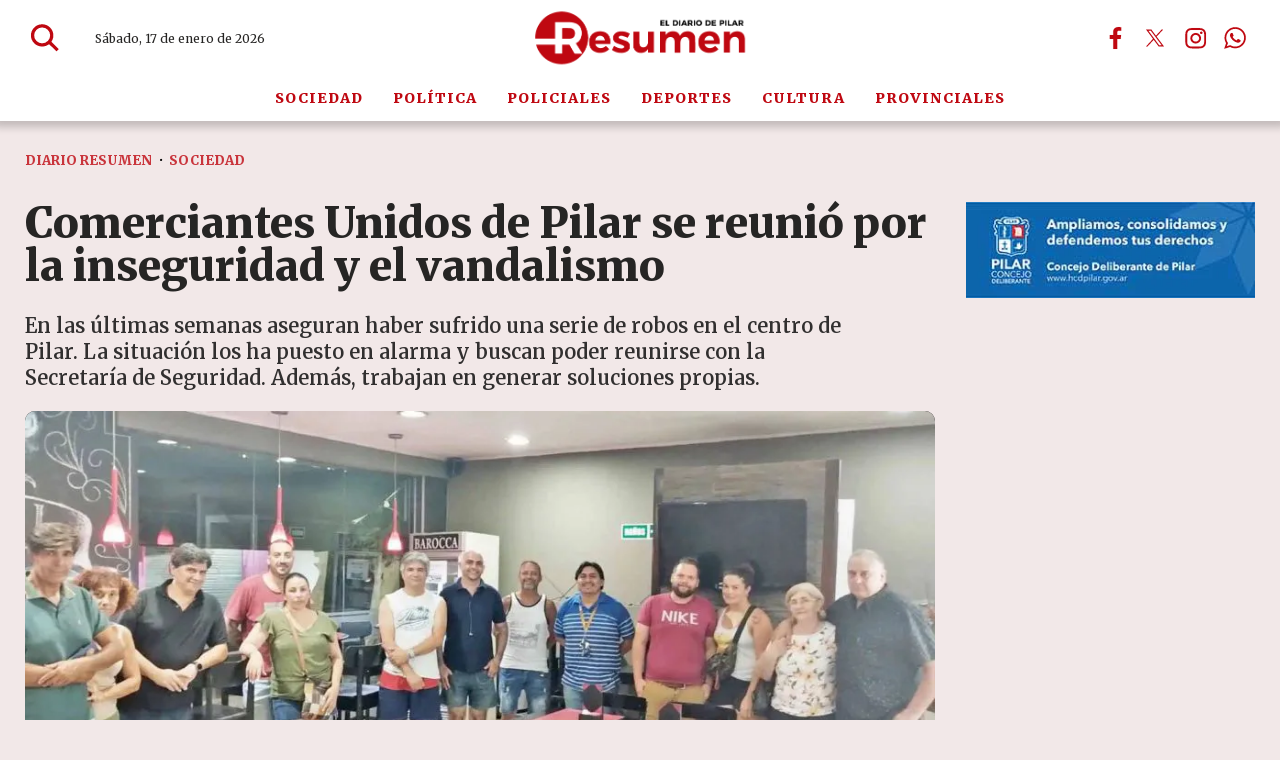

--- FILE ---
content_type: text/html; charset=ISO8859-1
request_url: https://diarioresumen.com.ar/sociedad/comerciantes-unidos-de-pilar-se-reunio-por-la-inseguridad-y-el-vandalismo/
body_size: 40264
content:
<!DOCTYPE HTML> 
<html lang="es">
<head>
    <meta charset="ISO-8859-1"><link rel="icon" type="image/png" href="/files/image/126/126933/6914a701b8873-favicon_32_32!.png?s=4a6fb3d546506ac76806dbcde576e750&d=1762916400" sizes="32x32"><link rel="icon" type="image/png" href="/files/image/126/126933/6914a701b8873-favicon_16_16!.png?s=18ea0657426994a3e76ea3d20f7e029d&d=1762916400" sizes="16x16"><link rel="apple-touch-icon" href="/files/image/116/116981/68ed415b97a01-favicon_256_256!.png?s=a4a103dc2e48b81aa747fae41c7d4b2c&d=1760976867&62384v2"><meta name="apple-mobile-web-app-title" content="Diario Resumen"><meta name="apple-mobile-web-app-capable" content="yes"><meta name="apple-mobile-web-app-status-bar-style" content="black"><link rel="manifest" href="/files/site/manifest.json"><meta name="viewport" content="width=device-width, initial-scale=1.0"/><meta name="Generator" content="Víncolo CMS"><script>var vsm=vsm||{};vsm.cmd=vsm.cmd||[];</script><script defer src="/files/cachefiles/469fc13b06434c8a78c3b2864443e232.js?"></script><title>Comerciantes Unidos de Pilar se reunió por la inseguridad y el vandalismo - Diario Resumen</title><meta name="description" content="En las últimas semanas aseguran haber sufrido una serie de robos en el centro de Pilar. La situación los ha puesto en alarma y buscan poder reunirse con la Secretaría de Seguridad. Además, trabajan en generar soluciones propias."><link rel="canonical" href="https://diarioresumen.com.ar/sociedad/comerciantes-unidos-de-pilar-se-reunio-por-la-inseguridad-y-el-vandalismo/"><script type="application/ld+json">{"@context":"http://schema.org","@type":"NewsArticle","headline":"Comerciantes Unidos de Pilar se reuni\u00f3 por la inseguridad y el vandalismo","description":"En las \u00faltimas semanas aseguran haber sufrido una serie de robos en el centro de Pilar. La situaci\u00f3n los ha puesto en alarma y buscan poder reunirse con la Secretar\u00eda de Seguridad. Adem\u00e1s, trabajan en generar soluciones propias.","url":"https://diarioresumen.com.ar/sociedad/comerciantes-unidos-de-pilar-se-reunio-por-la-inseguridad-y-el-vandalismo/","datePublished":"2023-03-29T00:20:35-03:00","dateModified":"2023-03-29T00:20:51-03:00","image":"https://diarioresumen.com.ar/files/image/121/121940/690b95ba8591e.jpg","author":{"@type":"Organization","name":"Diario Resumen","url":"https://diarioresumen.com.ar","logo":{"@type":"ImageObject","url":"https://diarioresumen.com.ar/files/image/126/126934/6914a85bd6117.png"},"sameAs":["http://facebook.com/diarioresumen.com.ar","http://www.x.com/DiarioResumen","http://www.instagram.com/diarioresumen","http://www.youtube.com/@","http://www.linkedin.com/in/","https://pinterest.com/","https://es.wikipedia.org/wiki/"]},"articleSection":"Sociedad","articleBody":"La inseguridad aqueja una vez m\u00e1s a los comerciantes y desde Comerciantes Unidos de Pilar, frente a los diversos robos que han sufrido, han mantenido en las \u00faltimas semanas una reuni\u00f3n para buscar soluciones.\u201cHay mucha inquietud por una serie de robos que tuvimos, muchos al mismo tiempo. Hay muchos delitos que no se informan, que no son denunciados. Supimos de varios delitos, tuvimos una ola de delitos bastante fuerte, a mano armada\u201d, explic\u00f3 Juli\u00e1n Arg\u00fcello, de Comerciantes Unidos, a Diario Resumen.El encuentro, indic\u00f3, tuvo como objetivo comenzar a buscar soluciones en conjunto: \u201csurgi\u00f3 el tener una reuni\u00f3n entre los comerciantes para ver qu\u00e9 podemos hacer al respecto desde nuestro lugar. Hablamos de empezar el trabajo para armar cuadr\u00edculas para estar un poco m\u00e1s conectados, el llevar estad\u00edsticas de la cantidad de delitos que tenemos al mes, al a\u00f1o. Hoy esas estad\u00edsticas en Pilar no las tenemos. No hay datos de la cantidad de delitos que tenemos en el Centro, entonces desde nuestro lugar, armaremos una estad\u00edstica propia\u201d.Asimismo, inform\u00f3 que en las \u00faltimas semanas los comerciantes han tenido que enfrentar diversos hechos de vandalismo y lament\u00f3 la poca presencia policial que se ha visto en ese per\u00edodo. \u201cRotura de vidrieras, pintadas, desmanes que nos afectan porque debemos reponer. Cuando estuvieron los eventos de Carnavales, festivales, el centro se vaci\u00f3 de gente y polic\u00eda y eso gener\u00f3 que tengamos estos hechos\u201d, plante\u00f3.\u201cNo hay mucha prevenci\u00f3n, notamos a su vez la baja de efectivos policiales en el centro. Fue un reclamo directo que se le hizo a la Secretar\u00eda de Seguridad, por medio de mensajes porque lamentablemente la secretar\u00eda no nos recibi\u00f3. Est\u00e1n informados del pedido, del aviso que no vemos polic\u00edas de a pie en el centro\u201d, asegur\u00f3.Adem\u00e1s, Arg\u00fcello asegur\u00f3 que est\u00e1n pensando presentar un pedido formal para ser recibidos por el \u00e1rea de Seguridad. \u201cS\u00ed, tenemos pensado hacerlo. Los comerciantes estamos enojados por la falta de comunicaci\u00f3n, nos han recibido las quejas, los pedidos, pero no hemos tenido respuestas\u201d, destac\u00f3.Sobre el anuncio de la creaci\u00f3n del Comando Unificado de Fuerzas Federales, que incluye al distrito, dijo: \u201cPilar es muy grande, tiene muchos centros comerciales, necesitamos gente a pie, caminando, la prevenci\u00f3n del polic\u00eda a pie. Esperamos que lo que se anunci\u00f3 sea algo concreto, que podamos tener la prevenci\u00f3n que pedimos, pero hasta que no lo veamos no podemos decir si funcionar\u00e1 o no\u201d.Por \u00faltimo, se refiri\u00f3 al \u00e1nimo de los comerciantes pilarenses: \u201cla inseguridad es una de las problem\u00e1ticas, el vandalismo. Despu\u00e9s, viene todo lo dem\u00e1s, en lo econ\u00f3mico, que sentimos la recesi\u00f3n. Eso hace que estemos muy atentos, no terminamos de adaptarnos, estamos con la incertidumbre de qu\u00e9 puede llegar a pasar. Tenemos los bolsillos flacos, los sobre precios, los cambios de listas constantes semana a semana. Los impuestos que pagamos, que cada vez est\u00e1n m\u00e1s por las nubes, las cargas sociales, los servicios, est\u00e1 siendo terrible. Estamos mal con esos temas y ojal\u00e1 se pueda revertir\u201d.","publisher":{"@type":"Organization","name":"Diario Resumen","url":"https://diarioresumen.com.ar","logo":{"@type":"ImageObject","url":"https://diarioresumen.com.ar/files/image/126/126934/6914a85bd6117.png"},"sameAs":["http://facebook.com/diarioresumen.com.ar","http://www.x.com/DiarioResumen","http://www.instagram.com/diarioresumen","http://www.youtube.com/@","http://www.linkedin.com/in/","https://pinterest.com/","https://es.wikipedia.org/wiki/"]},"mainEntityOfPage":"https://diarioresumen.com.ar/sociedad/comerciantes-unidos-de-pilar-se-reunio-por-la-inseguridad-y-el-vandalismo/","speakable":{"@type":"SpeakableSpecification","xpath":["/html/head/title","/html/head/meta[@name='description']/@content"],"cssSelector":[".vsmcontent p"]}}</script><script data-type=vsmhit>vsm.cmd.push(function(){vsm.loadScript('/tools/hit.php?d=eea13c920d5548f7a6f88ecb7c1b1b7d3;29877;94;19;10;;;&a=30','vsmhit');})</script><meta property="og:type" content="article" /><meta property="og:title" content="Comerciantes Unidos de Pilar se reunió por la inseguridad y el vandalismo"><meta property="og:description" content="En las últimas semanas aseguran haber sufrido una serie de robos en el centro de Pilar. La situación los ha puesto en alarma y buscan poder reunirse con la Secretaría de Seguridad. Además, trabajan en generar soluciones propias."><meta property="og:url" content="https://diarioresumen.com.ar/sociedad/comerciantes-unidos-de-pilar-se-reunio-por-la-inseguridad-y-el-vandalismo/"><meta property="og:image" content="https://diarioresumen.com.ar/files/image/121/121940/690b95ba8591e_600_315!.jpg?s=a2d7ac46ed6a20e31a4504aca0d6e623&d=1763323695"><meta property="og:image:width" content="600"><meta property="og:image:height" content="315"><style>html.dropdown-modal{overflow:hidden}.search-wrapper div.busy{animation:none}.search-wrapper div.busy.absolute.size19{left:5px;top:3px;margin:0px}.search-wrapper div.busy{opacity:0;transition:opacity 0.2s;display:block !important}.search-wrapper div.button{opacity:1;transition:opacity 0.2s;display:block !important}.search-wrapper div.process .busy{opacity:1;transition:opacity 0.3s;;animation:vcpspinneranimation 850ms infinite linear}.search-wrapper div.process .button{opacity:0;transition:opacity 0.3s}input:focus,button:focus{outline:none}input[type=text],textarea,select{max-width:100%}input{height:44px;;font-size:16px}.dropdown-panel{box-shadow:0 0 5px rgba(0,0,0,.5);position:relative;background:inherit}a[vsm-ddp-close]{position:absolute;top:10px;right:10px;width:40px;height:40px;border-radius:50%;transition:opacity 250ms}a[vsm-ddp-close]:after{position:absolute;left:0;top:0;width:100%;height:100%;line-height:36px;content:"\02A2F";color:white;font-size:30px;opacity:1}a[vsm-ddp-close]:hover{opacity:0.8;}a[vsm-ddp-close]:active{opacity:0.5;}a[vsm-ddp-close]{opacity:1}.listsearch-wrapper,.sectiontitlesummary-wrapper{display:block;box-sizing:border-box;position:relative}.listsearch-wrapper .sectiontitle,.sectiontitlesummary-wrapper .sectiontitle{font-family:var(--piecetitle-font);font-size:3em;padding-bottom:0;font-weight:800;line-height:1.4em;color:var(--background-main-color);border-bottom:2px solid var(--background-red-color);margin-bottom:calc(var(--margin-spacer) / 2);}.listsearch-wrapper .sectiontitle:after,.sectiontitlesummary-wrapper .sectiontitle:after{content:"";position:absolute;width:100%;height:2px;background:#fff;bottom:-4px;left:0;}.listsearch-wrapper>*,.sectiontitlesummary-wrapper>*{position:relative;z-index:1}.sectiontitlesummary-wrapper .sectionsummary{font-family:var(--summary-font);font-size:1.5rem;margin:0 0 calc(var(--margin-spacer) / 2) 0;display:block;font-weight:400;opacity:0.5;}.section-list>.block2{display:flex;gap:var(--margin-spacer);flex-wrap:wrap;}.section-list>.block2>div:empty{display:none}.section-list>.block2 .zright + div{display:none}.page .z75{margin:0;width:calc(75% - (var(--margin-spacer) / 2));flex-grow:1}.page .z25_75{margin:0;width:calc(25% - (var(--margin-spacer) / 2))}.noboxshadow{box-shadow:none}@media (max-width:768px){.sectiontitlesummary-wrapper .sectiontitle{font-size:2.5em}.sectiontitlesummary-wrapper .sectionsummary{font-size:1.3em;display:-webkit-box;-webkit-box-orient:vertical;-webkit-line-clamp:3;line-clamp:3;overflow:hidden;}}*{-webkit-overflow-scrolling:touch;-webkit-tap-highlight-color:transparent}html{box-sizing:border-box}*,*:before,*:after{box-sizing:inherit}html{font-size:10px;position:relative;height:100%;box-sizing:border-box}body{margin:0;height:100%;box-sizing:border-box}h1,h2,h3{padding:0;margin:0}.page{height:100%;box-sizing:border-box}a{text-decoration:none}.main-article h1{font-size:250%;margin-top:0}.main-article h1 img{max-width:100%;height:auto}body{color:black}path,rect{fill:var(--background-red-color);stroke:var(--background-red-color)}.bgdark path,.bgdark rect{fill:white}[disabled],.disabled{opacity:0.4;pointer-events:none !important}.dimmed,.gray{opacity:0.5}.hidden-title{display:none;}.btn{user-select:none;white-space:nowrap;max-width:100%;overflow:hidden;text-overflow:ellipsis;vertical-align:middle;display:inline-block}.btn-glass{color:inherit}.btn-glass:hover,.btn-glass.hover{color:inherit;background-color:rgba(0,0,0,0.03)}.btn-glass:active,.btn-glass.active{color:inherit;background-color:rgba(0,0,0,0.08)}.bgdark .btn-glass:hover,.bgdark .btn-glass.hover{color:white;background-color:rgba(255,255,255,0.3)}.bgdark .btn-glass:active,.bgdark .btn-glass.active{color:inherit;background-color:rgba(255,255,255,0.2)}.btn.selected{color:inherit;background-color:rgba(0,0,0,0.015)}.bgdark .btn.selected{background-color:rgba(255,255,255,0.2);color:white}.btn-primary{border:none;font-size:1rem;line-height:54px;padding:0 40px;background-color:var(--button-background-color);letter-spacing:1px;display:inline-block;color:rgba(255,255,255,.8) !important;text-transform:uppercase}.btn-primary:hover{background-color:var(--button-hover-background-color)}.btn-primary:active{background-color:var(--button-active-background-color)}.btn-primary img{vertical-align:middle;height:26px;opacity:.8}.btn-primary img+span{margin-left:6px}.btn-solid{border:1px solid rgba(0,0,0,0.5);font-size:1rem;line-height:54px;padding:0 40px;letter-spacing:1px;display:inline-block;color:rgba(0,0,0,0.8) !important;text-transform:uppercase}.btn-solid img{vertical-align:middle;height:26px;opacity:.8}.btn-solid img+span{margin-left:6px}.btn-zoom:hover{transform:scale(1.02) perspective(1px)}.btn-zoom:active{transform:scale(1) perspective(1px)}.btn-press:active{transform:scale(.98) perspective(1px)}.btn-moveup:hover{transform:translateY(-2px)}.btn-moveup:active{transform:translateY(0px)}button.busy .busyicon,div.vplpreloader,div.busy{border-color:rgba(255,255,255,0.5);white-space:nowrap;overflow:hidden;border-style:solid;border-top-color:transparent;animation:vcpspinneranimation 850ms infinite linear;display:inline-block;pointer-events:none}@keyframes vcpspinneranimation{from{transform:rotate(0deg);}to{transform:rotate(360deg)}}div.vplpreloader,div.busy.size64{width:64px;height:64px;border-radius:36px;border-width:3px}button.busy .busyicon,div.busy.size32{width:32px;height:32px;border-radius:20px;border-width:4px}div.busy.size19{width:19px;height:19px;border-radius:18px;border-width:4px}div.busy.size16{width:16px;height:16px;border-radius:10px;border-width:1px}div.vplpreloader,div.busy.absolute{top:50%;left:50%;position:absolute}div.busy.absolute.size16{margin:-8px 0 0 -8px}button.busy .busyicon,div.busy.absolute.size32{margin:-16px 0 0 -16px}div.vplpreloader,div.busy.absolute.size64{margin:-32px 0 0 -32px}.clear{clear:both;font-size:0;height:0}ul{margin:0;padding:0;list-style-type:none}.vsmhidden{display:none !important}main{padding-bottom:5em;box-sizing:border-box;margin-left:auto;margin-right:auto}@media (max-height:800px){main{padding-bottom:3em}}@media (max-height:600px){main{padding-bottom:1em}}.layout-columns{display:flex;align-items:stretch;justify-content:space-between}.layout-columns>*+*{margin-left:3em}@media(max-width:1024px){.layout-columns{flex-flow:row wrap;justify-content:center}.layout-columns>*+*{margin-left:0;margin-top:1em}.layout-columns .layout-columns{flex-flow:row;justify-content:space-between}.layout-columns .layout-columns>*+*{margin-left:3em;margin-top:0}}@media(max-width:600px){.layout-columns .layout-columns{flex-flow:row wrap;justify-content:center}.layout-columns .layout-columns>*+*{margin-left:0;margin-top:1em}}.piece,.piece>.item{position:relative;box-sizing:border-box}.piece .item .image img{vertical-align:middle;width:100%;height:auto}.piece .items .item.hidden{opacity:0.3}article.main-article{margin-bottom:2em;width:100%}article.main-article header{margin-bottom:2em}div.asides{margin-top:6em}div.asides aside.box{max-width:400px;min-width:270px;margin-left:auto;margin-right:auto;margin-bottom:2em;border-radius:5px;text-align:center}aside.box h1{font-size:1.5rem;margin-top:0}aside.box .illustration{margin-top:1em}aside.box .btn{margin:0.5em 0.5em}.box{border:1px solid #e0e0e0;padding:1.5em 1em;box-shadow:rgba(0,0,0,.03) 4px 4px}#vsmtooltip{padding:10px;background-color:#000;color:#f0f0f0;border:0px solid rgba(0,0,0,1);max-width:400px;border-radius:3px;font-size:1.4em}.noboxshadow{box-shadow:none}[vsm-ddp-pos='top']{animation:vsmddptop 0.3s ease;transform:translate3D(0,0,0);}[vsm-ddp-pos='bottom']{animation:vsmddpbottom 300ms ease;transform:translate3D(0,0,0);}[vsm-ddp-pos='left']{animation:vsmddpleft 300ms ease;transform:translate3D(0,0,0);}[vsm-ddp-pos='right']{animation:vsmddpright 300ms ease;transform:translate3D(0,0,0);}[vsm-ddp-pos='modal'],[vsm-ddp-pos='center']{animation:vsmddpcenter 0.5s ease;transform:translate3D(0,0,0);}@keyframes vsmddptop{0%{opacity:0;transform:translateY(8px);pointer-events:none;}}@keyframes vsmddpbottom{0%{opacity:0;transform:translateY(-8px);pointer-events:none;}}@keyframes vsmddpleft{0%{opacity:0;transform:translateX(8px);pointer-events:none;}}@keyframes vsmddpright{0%{opacity:0;transform:translateX(-8px);pointer-events:none;}}@keyframes vsmddpcenter{0%{opacity:0;transform:translateY(20px);pointer-events:none;}}#vsmimgbutton{right:0}.media #vsmimgbutton{right:0}.block-child{display:flex;flex-direction:row;flex-wrap:wrap}.z33{--width:calc(33.33% - ((var(--margin-spacer) * 2) / 3));width:var(--width);flex:1 var(--width)}.z67{--width:calc(67% - (var(--margin-spacer) / 2));width:var(--width);flex:1 var(--width)}.z33_67{--width:calc(33% - (var(--margin-spacer) / 2));width:var(--width);flex:1 var(--width)}.z50{--width:calc(50% - (var(--margin-spacer) / 2));width:var(--width);flex:1 var(--width)}.z25{--width:calc(25% - ((var(--margin-spacer) * 3) / 4));width:var(--width);flex:1 var(--width)}.z25_50{--width:calc(25% - ((var(--margin-spacer) * 2) / 3));width:var(--width);flex:1 var(--width)}.z50_25{width:calc(50% - ((var(--margin-spacer) * 2) / 3));width:var(--width);flex:1 var(--width)}.z25_50.zmiddle,.z50_25.zmiddle{margin-right:var(--margin-spacer)}.block-flex{display:flex;flex-wrap:wrap}.block-flex{align-items:stretch;flex-wrap:nowrap}.block-flex .zone{display:flex;flex-direction:column}.block-flex .zone .piece.news:not(.ranking){display:flex;flex:1;flex-direction:column;}.block-flex .zone .piece.news:not(.grid) .items{display:flex;flex-direction:column;width:100%}.page .blocktitle+.separator{display:none}.search-box path.circle,.search-box path.line{fill:transparent !important}.piece .piecetitle{font-size:2.4em}.piece .media{position:relative}.piece .folder a{color:inherit}.piece .nomedia .folder{position:relative;margin:0 0 10px 0}.piece:not(.listauthor) .author{font-size:1.3rem;color:var(--background-red-color);font-weight:700;letter-spacing:1.3px;margin-top:1em}.piece .author a{color:inherit}.piece .authortitle{display:inline-block;font-weight:inherit;font-size:inherit}.piece .author:before{content:"Por";margin-right:0.3em;}.piece .datetime{font-size:1em;margin-top:10px}.piece .title{font-family:var(--title-font);margin-bottom:0.5em;color:var(--title-piece-color);font-weight:900;font-size:1.8em;line-height:1.2em;letter-spacing:0.01em;}.page .piece.bgdark{color:#fff}.page .piece.bgdark .title{color:inherit}.page .piece.bgdark .title a{color:inherit}.page .piece.bgdark .title a:hover{color:inherit}.piece .title a:hover{color:var(--title-piece-hover-color)}.piece:not(.bkg,.opinion,.poll,.slide,.banner) .item{background-color:#fff;transition:all 0.3s;border-radius:10px;}.block.bgdark.bkg-b.bgblackcolor .piece:not(.bkg,.opinion,.poll,.slide) .item{background-color:rgba(255,255,255,0.1)}.block.bgdark.bkg-b.bgblackcolor .piece:not(.bkg,.opinion,.poll,.slide) .item .title{color:rgba(255,255,255,0.8)}.piece:not(.slide) .item .media img{border-top-left-radius:10px;border-top-right-radius:10px;border-bottom:4px solid var(--background-red-color)}.piece .summary{font-family:var(--summary-font);font-size:1.8em;line-height:1.3em;text-align:left;color:var(--summary-color);font-weight:600;}.piece .date{font-family:var(--summary-font);font-size:1.3em;line-height:1.35em;text-align:left;color:var(--date-color);font-weight:600}.bgdark:not(.block) .piece.news.bgnone .title,.bgdark:not(.block) .piece.news.bgnone .date,.bgdark:not(.block) .piece.news.bgnone .summary,.piece .item.bgdark .title,.piece .item.bgdark .summary,.piece .item.bgdark .date,.bgdark:not(.block) .item.bgnone .title,.bgdark:not(.block) .item.bgnone .summary,.bgdark:not(.block) .item.bgnone .date{color:rgba(255,255,255,0.8);transition:color 0.3s}.bgdark .piece.news.bgnone .title a:hover,.piece .withwidget .image{position:relative}.piece .withwidget .image:before{content:"";position:absolute;width:50px;height:50px;top:4%;right:3%;background-color:var(--background-main-color);z-index:1;border-radius:50%;pointer-events:none;transition:all 0.3s;opacity:0.6}.piece .withwidget .image:after{content:"";position:absolute;width:50px;height:50px;top:4%;right:2.1%;background:url('/0/lib/svg-icons/play.svg') no-repeat 50% 50%;z-index:3;background-size:20px;pointer-events:none;transition:all 0.3s;opacity:0.8}.piece .withwidget:hover .media .image:before,.piece .withwidget:hover .media .image:after{transform:scale(1.1);transition:all 0.2s}.piece.bgsecondcolor .kicker,.piece.bgsecondcolor .folder{background-color:rgba(255,255,255,0.3)}.piece.bgdark:not(.bkg) .item:hover{background-color:rgba(255,255,255,0.15);box-shadow:none}.dropdown-panel{background-color:rgba(255,255,255,1);}main .block>#vsmcontextmenu{left:50%;transform:translate(-50%,0)}.block.bkg-b{padding:calc(var(--margin-spacer) * 2) var(--margin-spacer);box-sizing:border-box}.block.bkg-b .block-wrapper{width:100%}.piece.pwa{position:absolute;top:25px;left:0}.bgdark ul.boxy:empty{background-color:rgba(255,255,255,0.1)}@media (max-width:768px){.block-flex{flex-wrap:wrap}.zone.z65,.zone.z35,.zone.z33,.zone.z50,.zone.z25{width:100%;margin:0;flex:1 100%}.zone.z65,.zone.z50.zleft,.zone.z33.zleft,.zone.z33.zmiddle,.zone.z25_50.zleft,.zone.z25_50.zmiddle,.zone.z50_25.zmiddle{margin-bottom:var(--margin-spacer)}}@media (max-width:580px){.z50{width:100%;margin-right:0;flex:1 100%}.z50.zleft{margin-bottom:var(--margin-spacer)}.z30.zleft{margin-bottom:var(--margin-spacer)}.z30.zright{margin-top:var(--margin-spacer)}}:root{--button-background-color:rgb(191,8,17);--button-hover-background-color:rgba(191,8,17,0.6);--button-border-radius:2px;--border-radius:2px;--piece-border-radius:10px;--folder-piece-color:rgb(191,8,17);--folder-piece-hover-color:rgba(191,8,17,0.6);--title-piece-color:#262524;--title-piece-hover-color:rgb(191,8,17);--summary-color:#595858;--date-color:#8a8888;--author-color:#8a8888;--link-color:rgb(191,8,17);--link-hover-color:rgba(191,8,17,0.6);--link-active-color:rgba(191,8,17,0.6);--background-main-color:rgb(191,8,17);--background-red-color:rgb(191,8,17);--background-lightred-color:rgb(249,216,218);--background-black-color:#000;--background-lightgray-color:#e7e3e3;--background-gray-color:#b3b3b3;--title-font:"Merriweather",serif;--default-font:"Merriweather",serif;--summary-font:"Merriweather",serif;--body-font:"Merriweather",serif;--botton-font:"Merriweather",serif;--menu-font:"Merriweather",serif;--date-font:"Merriweather",serif;--interior-title-font:"Merriweather",serif;--piecetitle-font:"Merriweather",serif;--page-width:1340px;--extended-page-width:1600px;--margin-spacer:25px;--min-zone-width:300px;--border-piece-color:#e1dfdf;}.page-width{width:calc(100% - 5em);max-width:var(--page-width);margin-left:auto;margin-right:auto;}.page-width .page-width{width:100%;max-width:auto}.extended-width{width:calc(100% - 5em);max-width:var(--extended-page-width);margin-left:auto;margin-right:auto;}.full-width{width:calc(100% - 5em);max-width:none;margin-left:auto;margin-right:auto;}html{font-size:10px}body{font-family:var(--default-font);font-weight:400;background-color:#74050b17;}main{padding:0 0 var(--margin-spacer) 0}.clear{clear:both;font-size:0;height:0}.separator{clear:both;font-size:0;height:1px;background:transparent;margin:calc(var(--margin-spacer) / 2) 0;position:relative;width:100%;}.block0>.separator{margin:calc(var(--margin-spacer) /2) 0}.interior .z75{width:calc(75% - (var(--margin-spacer) / 2))}.interior .block-wrapper.page-width{width:100%}.z100{width:100%}.zfull{clear:both}.zleft{float:left;margin-right:var(--margin-spacer);position:relative}.zright{float:right}section.section-title,.piecetitle{font-size:3em;padding:0;color:var(--title-piece-color);line-height:1.1em;width:100%;display:block;position:relative;margin-bottom:0.5em;font-family:"Anton",sans-serif;text-align:left}.piecetitle a{color:inherit}.block.bgmaincolor .piecetitle{border-bottom:4px solid var(--background-second-color)}.block.bgdark .piecetitle,.piece.bgdark .piecetitle{color:#DBDBDB}.block.bgdark .piece:not(.bglight) .piecetitle{color:rgba(255,255,255,0.8)}.block .block-wrapper>#vsmcontextmenu{left:50%;transform:translate(-50%,0)}#footer-follow-us .svg-icon img,#footer-follow-us .svg-icon svg{opacity:1}.svg-icon:hover path,.svg-icon:hover rect{opacity:1;transition:opacity 0.3s}article:not(.listauthor) .author{margin-bottom:1em;font-size:1.5rem}article .author .authorimage{display:inline-block;vertical-align:middle;margin-right:5px}article .author .authorinfo{display:inline-block;vertical-align:middle;font-weight:800}article .author .authorinfo .authorjobtitle{padding:0 1em;font-size:90%;margin-top:0.3em}article .author.noimage.nojobtitle .authorinfo:before{content:"Por ";margin-right:5px}article .author .authorinfo:empty:before{content:""}article .author .authortitle{display:inline}article .separatorLine{border-bottom:1px dotted #E9E9E9;margin-bottom:1.7em}article.main-article .kicker,.piece .kicker,.piece .folder{letter-spacing:1.2px;text-transform:uppercase;line-height:1.32em;display:block;color:var(--background-red-color);padding:0;font-size:1.3em;margin-bottom:1em;white-space:nowrap;overflow:hidden;text-overflow:ellipsis;max-width:100%;font-weight:800}.dropdown-panel{background-color:rgba(255,255,255,1);}.bgdark.piece.bgmaincolor .title a:hover{color:rgba(255,255,255,1)}.bglight{color:rgba(0,0,0,0.8)}.bgmaincolor{background-color:var(--background-main-color)}.bgredcolor{background-color:var(--background-red-color)}.bglightredcolor{background-color:var(--background-lightred-color)}.bglightgraycolor{background-color:var(--background-lightgray-color)}.bggraycolor{background-color:var(--background-gray-color)}.bgblackcolor{background-color:var(--background-black-color)}main .block>#vsmcontextmenu{left:50%;transform:translate(-50%,0)}#page{position:relative}@media (max-width:1024px){.z75{width:calc(70% - var(--margin-spacer))}}@media (max-width:768px){:root{--margin-spacer:20px;}.page .zleft{width:100%;float:unset;margin:0 0 var(--margin-spacer) 0}.page .zright{width:100%;float:unset}.z75,.z75 .z70,.z75 .z30{width:100%;margin-right:0}.z100.zleft{margin-right:0}.z70{width:100%;margin-right:0}.z70.zleft{margin-bottom:var(--margin-spacer)}.z70.zright{margin-bottom:0;margin-top:var(--margin-spacer)}article.main-article .article-toolbar .share UL LI.whatsapp{display:inline-block}.separator{margin:var(--margin-spacer) 0}section.section-title,.piecetitle{font-size:3.8em}}@media (max-width:580px){.page-width{width:calc(100% - 2.5em);}.zleft:after{display:none}.z70.zright{margin-top:var(--margin-spacer)}}.follow-us-list li{width:40px;height:40px;display:inline-block}.follow-us-list li a{width:100%;height:100%;display:flex;align-items:center;justify-content:center;opacity:1}.follow-us-list li a .svg-icon{width:30px;border-radius:var(--border-radius)}#page-header.sticky{position:fixed;z-index:10;width:100%}#page-header.sticky:after{opacity:0;transition:opacity 0.5s}.vincolo-topbar.page-header-collapsed #page-header{top:50px}.page-header-collapsed #page-header{box-shadow:0 2px 2px 0 rgba(0,0,0,0.16);position:fixed;width:100%;top:0;z-index:10000;transform:translate3d(0,0,0);opacity:1}.page-header-collapsed #page-header[data-scroll-direction="down"]:not(.main-menu-panel-opened){animation:fadeOutUp 0.5s linear 2s 1 normal forwards}.page-header-collapsed #page-header[data-mouse-direction="up"],.page-header-collapsed #page-header[data-scroll-direction="up"]:not(.main-menu-panel-opened){animation:fadeInUp 0.5s linear 0s 1 normal none}#page-header.block-vertical #page-header-container{height:100%;box-sizing:border-box}#page-header{position:relative;min-height:50px;max-height:50vh;margin:0 auto;box-sizing:border-box;transition:height 200ms ease-out;display:flex;flex-direction:column;z-index:4;-webkit-box-shadow:0px 0px 8px 6px rgba(0,0,0,0.2);-moz-box-shadow:0px 0px 8px 6px rgba(0,0,0,0.2);box-shadow:0px 0px 8px 6px rgba(0,0,0,0.2)}#page-header{position:fixed;width:100%}#page-header.bglight{background:#fff;-webkit-box-shadow:0px 0px 8px 6px rgba(0,0,0,0.2);-moz-box-shadow:0px 0px 8px 6px rgba(0,0,0,0.2);box-shadow:0px 0px 8px 6px rgba(0,0,0,0.2)}#page-header.bgdark{background:var(--background-red-color);color:#fff}#page-header .hw{background-color:transparent}#page-header .hl{width:34%;height:100%;display:flex;gap:2em;align-items:center;padding-left:70px}#page-header .hr{width:34%;height:100%;display:flex;justify-content:flex-end;gap:3em;align-items:center;box-sizing:border-box}#page-header-container{position:relative;display:flex;align-items:center;flex-flow:row wrap;flex-shrink:0;height:76px;transition:height 0.3s}#page-header-container>*{position:relative;display:inline-block;vertical-align:middle;vertical-align:top;white-space:nowrap}#page-header-container.full-width{width:100%}#page-header.block-vertical{max-height:initial}#page-header.block-vertical #page-header-container{display:block;align-items:center;}#page-header.block-vertical #page-header-container>*{position:relative;display:block;margin-right:0;white-space:normal}#page-header .main-menu-button{margin:0}.main-menu-button a:active .svg-icon{opacity:0.90;transition:transform 200ms}.main-menu-button .text{display:none}.main-menu-button .svg-icon{width:46px;height:46px;background-color:transparent;transition:all 0.3s}.main-menu-button .svg-icon:before{display:none}#page-header .main-menu-button{transition:opacity 0.3s ease,max-height 0.2s ease;opacity:0;max-height:0;visibility:hidden;position:absolute;left:0;width:46px}#page-header:not(.page-header-collapsed) .main-menu-button{transition:none;opacity:0;max-height:0;}#page-header .main-menu-button .svg-icon.menu{width:100%;height:100%}#page-header .main-menu-button a:hover .svg-icon.menu svg path,#page-header .main-menu-button a:hover .svg-icon.menu svg rect{stroke:var(--background-main-color)}#page-header .main-menu-button .svg-icon.menu svg path{stroke-width:45px;}#page-header .main-menu-button .svg-icon.menu svg path + path + path{d:path("M 350.5 366 L 120.5 366")}#page-header .mwrapper{position:relative;height:45px;line-height:45px;display:flex;width:100%;flex-shrink:0;background-color:#fff;color:var(--background-red-color);letter-spacing:0.1em;transition:opacity 0.3s}#page-header .mwrapper>.main-menu{width:var(--page-width);margin:0 auto;height:100%;text-align:center;transition:height 0.3s}#page-header .main-menu{font-family:var(--menu-font);font-weight:900;font-size:1.4em}#page-header .main-menu UL LI{height:inherit;text-transform:uppercase}#page-header .main-menu li a{color:inherit;transition:color 0.3s}#page-header .main-menu li a:hover{color:inherit}#page-header .main-menu li:after{content:"";position:absolute;background-color:var(--background-red-color);left:5px;top:5px;right:5px;bottom:5px;z-index:1;opacity:0;visibility:hidden;transition:opacity 0.3s;pointer-events:none;border-radius:var(--border-radius);}#page-header .main-menu li:hover:after{opacity:0.1;visibility:visible}#page-header .main-menu li:hover{color:var(--title-piece-color)}.page-header-collapsed #page-header{height:min-content}.page-header-collapsed #page-header-container{height:60px}.page-header-collapsed #page-header .main-menu-button{opacity:1;visibility:visible;max-height:46px;transition-delay:0s;}.page-header-collapsed #page-header .main-menu-button>a{display:block;width:100%;height:100%}.page-header-collapsed #page-header-container #page-header-search-box{opacity:0;visibility:hidden;}.page-header-collapsed #page-header .mwrapper{height:1px}.page-header-collapsed #page-header .mwrapper>.main-menu{opacity:0;visibility:hidden;height:0;}#page-header #page-header-datetime{position:static;margin:0;height:100%;display:flex;align-items:center;font-size:1.2em;color:#262524;font-family:var(--date-font)}#page-header.bgdark #page-header-datetime{color:#fff}#page-header .logo-wrapper{position:relative;height:70%;width:32%}#page-header.block-vertical .logo-wrapper{min-height:90px}.page #page-header .site-logo{width:200px;height:35px;opacity:1;visibility:visible;transition:opacity 0.3s;position:absolute;top:50%;right:115px;transform:translate(0,-50%);z-index:1}.page #page-header .site-m-logo{opacity:0;visibility:hidden;width:0;height:0;transition:opacity 0.3s}.page #page-header .site-logo .site-w-logo{width:100%;height:100%}.page #page-header .site-logo .site-w-logo .svg-icon{width:100%;height:100%;display:block;position:absolute}.page #page-header .site-logo .site-w-logo .svg-icon img,.page #page-header .site-logo .site-w-logo .svg-icon.logo svg{position:absolute;z-index:1;width:auto;height:auto;display:block;max-width:100%;max-height:100%;top:50%;right:0;transform:translate(0,-50%)}#page-header .weather{font-size:1.3em;font-weight:800;display:flex;align-items:center;gap:0.5em}#page-header .weather{display:none}#page-header .weather .status img{height:24px;width:auto;filter:invert(1)}#page-header .weather a{color:inherit}#page-header .search-box{margin:0;position:absolute;left:0}#page-header .follow-us{margin:0 0 0 1rem}#page-header .follow-us UL{width:100%}#page-header .follow-us .more-button span.text{display:none}#page-header .zone,#page-header .zone>UL,#page-header .zone>.piece{display:flex;gap:1em;transition:all 0.3s;}#page-header .zone .dragseparator,#page-header .zone .separator{display:none}#page-header .zone>UL>LI,#page-header .zone>.piece{flex:1 1 0;width:0}#page-header + .main-wrapper{padding-top:calc(121px + var(--margin-spacer))}#page-header.with-zone + .main-wrapper{padding-top:190px;background:linear-gradient(#e9e6e6,#f0eaea)}#page-header .mwrapper>.main-menu{border-bottom:0}#page-header.with-zone .mwrapper{position:relative}#page-header.with-zone .mwrapper:after{content:"";position:absolute;width:100%;max-width:var(--page-width);height:1px;bottom:0;left:50%;transform:translate(-50%,0);background-color:var(--background-red-color)}.page-header-collapsed #page-header.with-zone .zone{opacity:0;visibility:hidden;height:0;}#page-header .piece.ticker{padding:0 2em}#page-header .piece.vplcurrency{padding:0 calc(22px + 0.2em);border-radius:0}#page-header .piece.vplcurrency .items .item{padding:0.5em 0.3em}#page-header .piece.vplcurrency .items .item .item-wrapper{flex-direction:row;line-height:27px;color:var(--title-piece-color);font-weight:700;justify-content:space-around;gap:0.5em;overflow:hidden}#page-header .piece.vplcurrency .scroll-controls .scroll-button{background-color:unset}#page-header .piece.vplcurrency .scroll-controls .scroll-button.scroll-prev{border-top-left-radius:0;border-bottom-left-radius:0}#page-header .piece.vplcurrency .scroll-controls .scroll-button.scroll-prev:before{border-right:10px solid var(--background-red-color)}#page-header .piece.vplcurrency .scroll-controls .scroll-button.scroll-next{border-top-right-radius:0;border-bottom-right-radius:0}#page-header .piece.vplcurrency .scroll-controls .scroll-button.scroll-next:before{border-left:10px solid var(--background-red-color)}#page-header .piece.vplcurrency .percentage{font-size:0;position:relative;width:10px;height:100%;display:flex;align-items:center}#page-header .piece.vplcurrency .percentage:before{content:"";border-right:5px solid transparent;border-top:5px solid transparent;border-left:5px solid transparent;border-bottom:5px solid transparent}#page-header .piece.vplcurrency .percentage.up:before{border-bottom:10px solid #84d087;margin-top:-5px}#page-header .piece.vplcurrency .percentage.down:before{border-top:10px solid red;margin-top:5px}#page-header .dropdown-panel #main-menu{background:transparent;display:flex;flex-direction:column;align-items:center;font-size:1.8em}#page-header .dropdown-panel #main-menu a{display:block;margin:0;text-align:left;color:#fff;font-weight:500;position:relative;z-index:2;width:100%;height:auto}#page-header .dropdown-panel #main-menu a.ddb{display:none}#page-header .dropdown-panel #main-menu UL{max-width:100%;display:flex;flex-direction:column;opacity:1;margin:0;background-color:transparent;width:100%;box-shadow:none;position:relative;top:unset;bottom:unset;left:unset;right:unset;transform:unset;height:auto;padding:0}#page-header .dropdown-panel #main-menu UL LI{width:100%}#page-header .dropdown-panel #main-menu UL LI.more-button UL:before,#page-header .dropdown-panel #main-menu UL LI.mitem UL.vsmmenu:before,#page-header .dropdown-panel #main-menu UL LI.more-button UL:after,#page-header .dropdown-panel #main-menu UL LI.mitem UL.vsmmenu:after,#page-header .dropdown-panel #main-menu UL LI:after{display:none}#page-header .dropdown-panel #main-menu UL LI:before{display:none}#page-header .dropdown-panel #main-menu UL LI a{padding:0 0.5em;box-sizing:border-box;}#page-header .dropdown-panel #main-menu UL LI.mitem>a.mitem.dd:after,#page-header .dropdown-panel #main-menu UL LI.mitem.arrow>a:after{display:none}#page-header .dropdown-panel #main-menu UL>LI .dropdown-panel LI.mitem A{font-size:0.7em}#page-header .dropdown-panel #main-menu UL>LI .dropdown-panel LI.mitem{padding:0}#page-header .dropdown-panel #main-menu UL>LI.mitem UL.vsmmenu{padding:0 2em}#page-header .dropdown-panel #main-menu UL>LI:hover>a{color:#fff;background-color:transparent;}#page-header .dropdown-panel #main-menu UL>LI a:hover{color:#fff;background-color:rgba(255,255,255,0.3);}@keyframes fadeInUp{from{transform:translate3d(0,-100%,0);}to{transform:translate3d(0,0,0);}}@keyframes fadeOutUp{from{opacity:1;}to{opacity:0;transform:translate3d(0,-100%,0);}}@media(max-width:1024px){.page #page-header + .main-wrapper{padding-top:calc(60px + var(--margin-spacer))}.page #page-header.with-zone + .main-wrapper{padding-top:132px}.page #page-header-container{width:100%;max-width:calc(100% - 40px);height:60px}.page #page-header .search-box,.page #page-header>.mwrapper{display:none}.page #page-header .zone,.page #page-header .zone>UL{flex-direction:column;gap:0}.page #page-header .zone>UL>LI,.page #page-header .zone>.piece{width:100%}.page #page-header .main-menu-button{opacity:1;visibility:visible;max-height:46px}.page #page-header.with-zone .piece.ticker .piecetitle,.page #page-header.with-zone .piece.ticker .page-width .items .title{line-height:32px}.page #page-header .piece.vplcurrency{padding:0 calc(32px + 0.5em)}.page #page-header .piece.vplcurrency .items .item .item-wrapper{line-height:19px}#page-header .main-menu-button{display:block;opacity:1;visibility:visible;width:inherit;left:0;width:40px;position:absolute}}@media(max-width:768px){.page #page-header.with-zone + .main-wrapper{padding-top:124px}.page #page-header #page-header-container>#page-header-datetime{display:none}.page #page-header #page-header-container>#page-header-search-box{display:none}.page #page-header #page-header-container>#header-follow-us{display:none}.page #page-header #main-menu{display:none}.page #page-header #page-header-container #main-menu{display:block;margin-top:1em;max-height:inherit;}.page #page-header .site-logo{opacity:0;visibility:hidden;width:0}.page #page-header .site-m-logo{opacity:1;visibility:visible;width:30px;height:30px}.page #page-header .hr,.page #page-header .wedaw{display:none}}.page-header-collapsed .logo-wrapper{width:220px}.logo-wrapper{position:relative;margin:0;padding:0;transition:height 200ms,width 200ms,background 200ms;width:320px;height:100%;margin:0}.logo-wrapper A.logo{color:inherit;display:block;width:100%;height:100%;position:relative}.logo-wrapper A.logo SPAN{display:inline-block;line-height:100%;font-size:2rem;max-width:100%;position:absolute;top:50%;transform:translateY(-50%);transition:opacity 500ms}.logo-wrapper A.logo img{max-width:100%;max-height:100%;position:absolute;top:50%;left:50%;transform:translate(-50%,-50%);width:auto;height:auto}.logo-wrapper.empty-piece{min-width:50px;min-height:50px}.logo-wrapper.empty-piece A.logo{width:100%;height:100%;display:inline-block;border:3px dotted transparent;border-color:inherit;opacity:0.5}.logo-wrapper.empty-piece A.logo span{text-align:center;width:100%}A.logo .dark{opacity:0;visibility:hidden;transition:opacity 500ms}A.logo .light{opacity:1;visibility:visible;transition:opacity 500ms}.bgdark A.logo .light{display:none}.bgdark A.logo .dark{opacity:1;visibility:visible;transition:opacity 500ms}@media (max-width:480px){#page-header-container .logo-wrapper{max-width:calc(100% - 120px);margin:0;position:absolute;width:100%;left:50%;transform:translate(-50%,0);}}.search .message{line-height:2em;margin-bottom:1.5em;font-size:14px;text-transform:uppercase;color:#1D1D1B}.search .message .searchtext{color:#BED630;font-style:italic}.search .pager{text-align:center;font-size:140%;margin-top:2em}.search .pager .page,.search .pager .selected{width:auto;border:1px solid #770200;border-radius:2px;box-shadow:none;background:none;padding:5px 8px;display:inline-block;margin-right:5px}.search .pager .page:hover,.search .pager .prev:hover,.search .pager .next:hover{background:rgba(119,2,0,0.6);color:#fff}.search .pager .prev{margin-left:16px;padding:5px 8px}.search .pager .next{margin-right:2px;padding:5px 8px}.search .pager .selected{color:#fafafa;background-color:#770200}.listsearch-wrapper{background-color:rgba(0,0,0,0.05);width:100%;line-height:120%;padding:20px;box-sizing:border-box;margin-bottom:20px}.search-box{width:40px;height:40px;cursor:pointer;transition:all 200ms;z-index:1;}.search-box form{margin:0;height:100%}.search-box input{position:relative;opacity:0;width:100%;padding-left:46px;padding-right:6px;transition:opacity 250ms,width 500ms;border:none;background-color:rgba(255,255,255,0.2);color:rgba(0,0,0,1);border-radius:var(--border-radius)}.search-box input[type=text]{min-height:inherit;height:inherit;font-size:16px;color:#fff}.page-header-collapsed .search-box.focus,.search-box.focus{cursor:default;max-width:100%;width:220px;margin-left:-190px;transition:all 500ms}.search-box.focus input{opacity:1;padding-left:40px;background-color:var(--background-main-color)}.page-header-collapsed .search-box:after{width:30px;height:30px}.page-header-collapsed #page-header.block-vertical #page-header-container>.search-box{display:none}@keyframes busyanimation{0%{transform:rotate(0deg);}100%{transform:rotate(360deg);}}.search-box .svg-icon.search{background-color:transparent;;position:absolute;top:50%;transform:translate(-0%,-50%);width:40px;right:0}.search-box.focus .svg-icon.search{transform:translate(-0%,-50%) rotate(90deg);left:5px;}.search-box path.circle,.search-box path.line{fill:transparent;stroke:#000;transition:all 0.3s}.search-box.focus path.circle,.search-box.focus path.line{stroke:#fff;transition:all 0.3s}.bgdark .search-box path.circle,.bgdark .search-box path.line{fill:transparent;stroke:#fff;transition:all 0.3s}.search-box.focus .svg-icon.search{width:30px}.search-box:not(.focus) .svg-icon.search path,.search-box:not(.focus) .svg-icon.search rect{fill:transparent;stroke:var(--background-red-color);transition:all 0.3s}.search-box:not(.focus) .svg-icon.search:hover path,.search-box:not(.focus) .svg-icon.search:hover rect{stroke:var(--background-black-color)}#page-header-stacked-search-box .svg-icon.search{width:45px;left:0;transition:all 200ms}#page-header-stacked-search-box.focus .svg-icon.search{width:30px;left:0;transition:all 1200ms}@media (min-width:1023px){#page-header.block-vertical #page-header-container>.search-box{top:5px}}.main-menu{font-family:var(--menu-font);font-weight:900;min-width:65px;font-size:1.8em;opacity:1;transition:opacity 0.3s}.main-menu ul{position:relative;padding:0;white-space:nowrap;list-style:none}.main-menu>ul{background:inherit;display:flex;align-items:center;gap:0.5em;height:100%;justify-content:center}.main-menu li{display:inline-block;white-space:nowrap;position:relative;background-color:transparent;transition:background 0.3s;line-height:44px;padding:0.3em 0;max-width:100%}.main-menu li a{position:relative;display:inline-flex;padding:0 1em;cursor:pointer;vertical-align:top;box-sizing:border-box;color:inherit;line-height:calc(44px - 0.6em);height:100%;align-items:center}.main-menu li span.text{display:inline-block;max-width:100%;overflow:hidden;vertical-align:top;text-overflow:ellipsis;padding:0 1px}.main-menu li.icon{width:150px;position:relative;height:calc(30px + 0.6em);padding:0}.main-menu li.icon a{display:block;width:100%;height:100%;position:relative}.main-menu li.icon a img{position:absolute;max-width:100%;height:auto;top:50%;left:50%;transform:translate3d(-50%,-50%,0)}.main-menu li.icon span.text{display:none}.main-menu li.icon span.icon{display:block;width:100%;height:100%;position:relative}.main-menu .more-button>a{display:inline-flex;position:relative;white-space:nowrap}.main-menu .more-panel{position:absolute;max-height:500px;overflow:auto;padding:4px}.main-menu .more-list li{display:block;overflow:hidden;white-space:nowrap;text-overflow:ellipsis;width:100%}.main-menu .more-list a{display:block}.page-header-collapsed #page-header-container>#header-follow-us{opacity:0;visibility:hidden}.page-header-collapsed #page-header-container>.main-menu{opacity:0}UL.vsmmenu{-webkit-user-select:text;-khtml-user-select:text;-moz-user-select:text;-o-user-select:text;user-select:text}UL.vsmmenu LI.more-button .more-panel,UL.vsmmenu UL.vsmmenu{background-color:#fff;margin-left:-10000px;opacity:0;border-radius:var(--border-radius);padding:10px;margin-top:15px;position:absolute;float:left;left:50%;transform:translate(-50%,0);-webkit-transition:opacity 300ms linear 0ms,margin-left 0ms linear 300ms;-moz-transition:opacity 300ms linear 0ms,margin-left 0ms linear 300ms;transition:opacity 300ms linear 0ms,margin-left 0ms linear 300ms}UL.vsmmenu LI.more-button .more-panel{margin-top:0}UL.vsmmenu LI.mitem:hover>UL.vsmmenu{transition:margin-left 0ms,opacity 300ms;-webkit-transition:margin-left 0ms,opacity 300ms;-moz-transition:margin-left 0ms,opacity 300ms}UL.vsmmenu LI.more-button UL:before,UL.vsmmenu LI.mitem UL.vsmmenu:before{content:"";box-shadow:0 0 5px rgba(0,0,0,.5);position:absolute;left:50%;top:0;width:20px;height:20px;background:#fff;transform:translate(-50%,calc(-100% + 10px)) rotate(45deg);z-index:-1;transition:none}UL.vsmmenu LI.more-button UL:after,UL.vsmmenu LI.mitem UL.vsmmenu:after{content:"";position:absolute;left:50%;top:0;width:33px;height:20px;background:#fff;transform:translate(-50%,0);z-index:-1}UL.vsmmenu LI .dropdown-panel LI.mitem{display:block;color:inherit;border-radius:unset}UL.vsmmenu LI .dropdown-panel LI.mitem A{display:block;font-size:0.9em;border-radius:0}UL.vsmmenu LI .dropdown-panel LI.mitem A.mitem{-webkit-user-select:none;-khtml-user-select:none;-moz-user-select:none;-o-user-select:none;user-select:none}UL.vsmmenu LI .dropdown-panel LI.mitem A.ddb{display:none}UL.vsmmenu LI .dropdown-panel LI.mitem A:not(.ddb):before{background-color:transparent}UL.vsmmenu LI .dropdown-panel LI.mitem A:not(.ddb):hover:before{background-color:transparent}UL.vsmmenu LI.mitem A.mitem{-webkit-user-select:none;-khtml-user-select:none;-moz-user-select:none;-o-user-select:none;user-select:none}UL.vsmmenu LI.mitem A.ddb{padding:0;position:absolute;right:calc(0.5em - 7px);width:30px;height:15px;display:flex;justify-content:center;align-items:center;top:50%;transform:translate(0,-50%);background:transparent}UL.vsmmenu LI.mitem A.ddb span.ddb{display:none}UL.vsmmenu LI.mitem.arrow .ddb{display:none}.main-menu-panel.dropdown-panel UL.vsmmenu A.ddb{display:none}UL.vsmmenu LI.mitem>a.mitem.dd:after,UL.vsmmenu LI.mitem.arrow>a:after{content:"";width:0;height:0;position:absolute;top:50%;right:15px;border:3px solid transparent;border-top:5px solid;border-bottom:0;transform:translate(0,-50%);margin-top:2px}UL.vsmmenu LI.mitem>a.mitem.dd,UL.vsmmenu LI.mitem.arrow>a,.main-menu .more-button>a{padding-right:calc(1em + 12px)}.main-menu .more-button>a>.text:after{content:"";width:0;height:0;position:absolute;top:50%;right:15px;border:3px solid transparent;border-top:5px solid;border-bottom:0;transform:translate(0,-50%);margin-top:2px}UL.vsmmenu LI.more-button .more-panel.vsm-ddp,UL.vsmmenu LI.mitem:hover>UL.vsmmenu,UL.vsmmenu LI.mitem.visible>UL.vsmmenu{margin-left:0px;opacity:1;z-index:1;left:50%;transform:translate(-50%,0)}UL.vsmmenu LI.more-button .more-panel.vsm-ddp UL{margin:0;opacity:1;position:unset;padding:0 0 0 1em;white-space:normal;color:#999;float:none;box-shadow:none}UL.vsmmenu LI.more-button .more-panel.vsm-ddp UL LI{color:#000}UL.vsmmenu LI.more-button:hover .more-panel.dropdown-panel{display:block;margin:0;opacity:1;float:none}UL.vsmmenu LI.more-button .more-panel.vsm-ddp UL ul LI{font-size:0.8em}.search-box-focus .main-menu{opacity:0;visibility:hidden}.bglight #page-header-container .les .btn{border:1px solid #000}.bglight #page-header-container .les .login img{filter:invert(1)}.bgdark UL.vsmmenu LI.mitem A.ddb:before{color:rgba(255,255,255,0.85)}#page-header .main-menu-panel.dropdown-panel #page-header-logo-wrapper{height:8vh;display:block;width:100%;max-width:100%;margin:0;position:relative;box-sizing:border-box;padding:0 var(--margin-spacer);margin-bottom:var(--margin-spacer)}#page-header .main-menu-panel.dropdown-panel #page-header-logo-wrapper img{width:auto;height:auto;max-width:100%;max-height:100%}#page-header .main-menu-panel{text-align:center;width:320px;height:100vh;max-width:80%;max-height:100vh;display:none;padding:2em;box-sizing:border-box;overflow:auto;inset:0 auto 0 0 !important;background-color:var(--background-red-color)}#page-header .main-menu-panel .main-menu-wrapper{display:block;margin:0}#page-header .main-menu-panel .logo-wrapper{display:none}#page-header .main-menu-panel #main-menu{width:100%;max-width:360px;margin-left:auto;margin-right:auto;font-size:1.5rem}#page-header .main-menu-panel #main-menu ul{white-space:normal;line-height:40px;letter-spacing:0.5px;text-align:center}#page-header .main-menu-panel #main-menu li{display:block}#page-header .main-menu-panel #main-menu a{width:100%}#page-header .main-menu-panel .follow-us{text-align:left;width:100%;max-width:500px;margin:20px auto;padding:10px 0}#page-header .main-menu-panel .follow-us li{width:40px;height:40px;display:inline-block;box-sizing:border-box;margin:0 0.4em}#page-header .main-menu-panel .follow-us li a{display:inline-block;box-sizing:border-box}#page-header .main-menu-panel .follow-us li .svg-icon:before{border-radius:5px}#page-header .main-menu-panel[vsm-ddp-pos="modal"]{padding-top:calc(40px + 2em);z-index:1000;}#page-header .main-menu-panel .search-box{left:50%;position:relative;transform:translate(-50%,0)}#page-header .main-menu-panel .search-box.focus{margin-left:0}#page-header .main-menu-panel #page-header-search-box{display:block;opacity:1;visibility:visible;position:relative;background:rgba(255,255,255,0.3);width:100%;left:unset;transform:unset;margin-bottom:var(--margin-spacer)}#page-header .main-menu-panel #page-header-search-box:not(.focus) path,#page-header .main-menu-panel #page-header-search-box:not(.focus) rect{stroke:#fff;}#page-header .main-menu-panel #page-header-search-box .svg-icon.search{right:unset;transform:translate(0,-50%) rotate(90deg);left:0;}#page-header .main-menu-panel .search-box.focus input{opacity:1;background-color:transparent}@media (max-width:480px){.main-menu-panel .main-menu{max-height:57vh;overflow:auto}}.svg-icon{overflow:hidden;position:relative;display:inline-block;transition:opacity 200ms;min-width:16px;min-height:16px;text-align:center;vertical-align:middle;}.svg-icon img,.svg-icon svg{position:relative;z-index:1;width:100%;height:100%;display:inline-block;vertical-align:middle}.svg-icon:before{content:"";position:absolute;z-index:0;top:0;left:0;width:100%;height:100%;opacity:0;transition:opacity ease-out 200ms;}a .svg-icon svg path,a .svg-icon svg rect{transition:all 0.2s}a:hover .svg-icon svg path,a:hover .svg-icon svg rect{fill:#000;stroke:#000}.bgdark a .svg-icon svg path,.bgdark a .svg-icon svg rect{fill:rgba(255,255,255,0.8);stroke:rgba(255,255,255,0.8)}.bgdark a:hover .svg-icon svg path,.bgdark a:hover .svg-icon svg rect{fill:#fff;stroke:#fff}a .svg-icon.youtube svg .play{fill:transparent}a:hover .svg-icon.youtube svg .tube{fill:var(--background-third-color)}a:hover.svg-icon.youtube svg .play{fill:transparent}a:hover .svg-icon.tiktok svg path{fill:var(--link-color);stroke:var(--link-color)}.share{}.share .title{}.share UL{margin:0;padding:0;list-style:none;white-space:nowrap;}.share LI{display:inline-block;margin:0;padding:0;margin-bottom:1.5em;}.share A{display:inline-block;position:relative;cursor:pointer;width:38px;height:38px;line-height:38px;box-sizing:border-box;color:inherit;border-radius:5px;transition:background-color 250ms;}.share .svg-icon{width:inherit;height:inherit;line-height:inherit;border-radius:0;background-color:transparent;}.share .svg-icon:before{border-radius:0;}.share .text{display:none;margin-left:0.4em;}.share .count{position:absolute;left:0;width:100%;top:-20px;text-align:center;color:#333;font-family:Arial,Helvetica,Sans-serif;font-size:11px;opacity:0;transform:translateY(5px);transition:opacity 200ms,transform 250ms;}.share A:hover .count{opacity:1;transform:translateY(0);display:none;}.share-list-panel{box-sizing:border-box;min-width:50px;position:absolute;overflow:auto}.share-list-panel UL{padding:0.3em}.share-list-panel UL LI{margin-right:0;display:block;line-height:44px;white-space:nowrap}.share-list-panel UL A{width:100%}.share-list-panel UL A:hover{background:rgba(0,0,0,0.05)}.share-list-panel UL .svg-icon{vertical-align:top}.share-email-panel{box-sizing:border-box;width:350px;height:425px;padding:20px;overflow:auto;}.share-email-panel .title{height:2.5em;line-height:2.5em;background-color:var(--link-color);font-size:1.6em;color:var(--interior-title-color);padding:0 1em;text-transform:uppercase;margin-bottom:1em}.share-email-panel .input{margin-bottom:1.5em}.share-email-panel .input.button{margin-bottom:0}.share-email-panel label{line-height:1em;display:block;font-size:160%;margin-bottom:0.2em}.share-email-panel input{width:100%}.share-email-panel textarea{width:100%;line-height:1.5em;resize:none;min-height:5em}.share-email-panel .input.button{text-align:right}.share-email-panel .input.grecaptcha>div{float:right}.share-email-panel .input.grecaptcha:after{content:"";display:block;clear:right}.share-email-panel .share-email-form.visible{visibility:visible;opacity:1;margin-left:0;transition:opacity 0.5s 0.5s}.share-email-panel .share-email-form.hidden{height:0;visibility:hidden;opacity:0;margin-left:-10000px;transition:opacity 0.3s,visibility 0s 0.3s,margin-left 0s 0.3s;}.share-email-panel .share-email-result.visible{position:absolute;text-align:center;font-size:1.5em;;visibility:visible;opacity:1;margin-left:0;transition:opacity 0.5s 0.5s;top:50%;left:0;right:0;transform:translateY(-50%);}.share-email-panel .share-email-result.hidden{height:0;visibility:hidden;opacity:0;filter:alpha(opacity=0);margin-left:-10000px;transition:opacity 0.3s,visibility 0s 0.3s,margin-left 0s 0.3s;}.share-email-panel a[vsm-ddp-close]{top:22px;right:22px}.share-email-panel div.vplpreloader{border-color:rgba(0,0,0,0.5);border-top-color:transparent;}#notification-subscribe-button{background:#000;border:2px solid #fff;box-shadow:0px 0px 8px 2px rgba(0,0,0,0.5);border-radius:50%;width:50px;height:50px;position:fixed;bottom:10px;left:10px;z-index:10;opacity:0;visibility:hidden;padding:0;transition:visibility 0.1s 0.1s,opacity 0.4s 2s;}#notification-subscribe-button img{animation:swing 3s 2s infinite forwards;transform-origin:top center;}#notification-subscribe-button.visible{opacity:1;visibility:visible;}div#vsmtooltip[element=notification-subscribe-button]{margin-left:10px;max-width:215px}@keyframes swing{2.5%{transform:rotate3d(0,0,1,20deg)}5%{transform:rotate3d(0,0,1,-20deg)}7.5%{transform:rotate3d(0,0,1,10deg)}10%{transform:rotate3d(0,0,1,-10deg)}12%{transform:rotate3d(0,0,1,0deg)}to{transform:rotate3d(0,0,1,0deg)}}.piece.news .item{height:100%}.piece.news.padding{padding:calc(var(--margin-spacer)/2);border-radius:var(--piece-border-radius)}.piece.news .ts{padding:1.3rem}.piece.news:not(.ranking) .title{text-align:inherit}.piece.news .title a{color:inherit;transition:color 0.3s}.piece.news .title a:hover{color:var(--title-piece-hover-color)}.piece.news .summary{font-size:1.6em}.piece.news .media-ts-wrapper{display:flex;flex-direction:column}.piece.news .media-ts-wrapper .media .widget>div{width:100% !important}.piece.news .media-ts-wrapper .media iframe{width:100%}.piece.news .media-ts-wrapper .media .image a{position:relative;display:block}.z100 .piece.news .ts{padding:2rem 3rem 3rem 3rem}.z67 .piece.news .ts{padding:2rem 3rem 3rem 3rem}.z67 .piece.news .title{font-size:3rem;}.z67 .piece.news .summary{font-size:1.8rem;line-height:1.5em;}.z50 .piece.news .ts{padding:2rem 3rem 3rem 3rem}.block4 .z50 .piece.news:not(.grid,.l40,.r40,.ranking) .title{font-size:2.8rem;}.block4 .z50 .piece.news .summary{font-size:1.8rem;line-height:1.5em;}.block5 .z50 .piece.news:not(.grid,.ranking) .title{font-size:2.8rem;}.block5 .z50 .piece.news .summary{font-size:1.8rem;line-height:1.5em;}.block6 .z50 .piece.news:not(.grid,.ranking) .title{font-size:2.8rem;}.block6 .z50 .piece.news .summary{font-size:1.6rem;line-height:1.5em;}.z33 .piece.news .ts{padding:1.5rem 1.8rem}.z33 .piece.news .title{font-size:2rem}.piece.news .item .related{padding:2%;;background:#f2f2f2;margin-top:calc(var(--margin-spacer) / 1.5)}.piece.news .item .related .item{margin-bottom:1em}.piece.news .item .related .item:last-child{margin-bottom:0}.piece.news .item .related .title{font-size:1.4em;position:relative;line-height:1.4em;letter-spacing:normal;font-weight:normal;display:block;margin:0}.piece.news .item .related .title a{opacity:0.9;margin-left:10px;display:inline}.piece.news .item .related .title:before{content:"";width:5px;height:5px;background-color:rgba(0,0,0,0.9);display:inline-block;vertical-align:middle;opacity:0.8;transition:opacity 0.3s}.piece.news .item .related .title:hover:before{opacity:1;transition:opacity 0.3s}.piece.news .item .related .title:hover a{opacity:1;transition:opacity 0.3s}.piece.news.l40 .media-ts-wrapper{display:flex;flex-direction:row}.piece.news.l40 .media{width:40%}.piece.news.l40 .ts{width:60%;display:flex;flex-direction:column;justify-content:center;padding:1rem}.piece.news.l40 .nomedia .ts{width:100%}.piece.news.l40.bgfifthcolor .item{background-color:#fcfcfc}.piece.news.l40.padding .ts{padding:calc(var(--margin-spacer) / 2)}.piece.news.l40.none .ts{padding:calc(var(--margin-spacer) / 3) calc(var(--margin-spacer) / 2)}.piece.news.l40 .title{display:-webkit-box;-webkit-box-orient:vertical;max-height:5.2em;overflow:hidden;-webkit-line-clamp:4}.piece.news.l40 .summary{display:-webkit-box;-webkit-box-orient:vertical;max-height:5.2em;overflow:hidden;-webkit-line-clamp:4}.piece.news.r40 .media-ts-wrapper{display:flex;flex-direction:row}.piece.news.r40 .media{width:40%;order:2}.piece.news.r40 .ts{width:60%;order:1;display:flex;flex-direction:column;justify-content:center;padding:1rem}.piece.news.r40 .nomedia .ts{width:100%}.piece.news.r40.bgfifthcolor .item{background-color:#fcfcfc}.piece.news.r40.none .ts{padding:calc(var(--margin-spacer) / 3) calc(var(--margin-spacer) / 2)}.piece.news.r40.padding .ts{padding:calc(var(--margin-spacer) / 2)}.piece.news.r40 .title{display:-webkit-box;-webkit-box-orient:vertical;max-height:5.2em;overflow:hidden;-webkit-line-clamp:4}.piece.news.r40 .summary{display:-webkit-box;-webkit-box-orient:vertical;max-height:5.2em;overflow:hidden;-webkit-line-clamp:4}.piece.author.news.l40 .media,.piece.author.news.r40 .media{width:80px;height:auto}.piece.author.news .media img{border-radius:100%;width:80px}.piece.author.news .ts{width:calc(100% - 105px)}.piece.author.news .title{font-size:2.8em}.piece.news article.live-blog-posting .media:after{content:"LiveBlog";color:#fff;position:absolute;bottom:0;right:0;background-color:rgba(255,62,62,1);padding:0 0.5em;line-height:1.7em;font-size:1.3em;font-weight:bold;z-index:2;}.z100 .piece.news:not(.grid) article.live-blog-posting .media:after,.z67 .piece.news:not(.grid) article.live-blog-posting .media:after,.z50 .piece.news:not(.grid,.l40,.r40) article.live-blog-posting .media:after{font-size:1.5em}@media (max-width:1024px){.block-child>.z33 .piece.news:not(.grid,.ranking).l40 .title,.block-child>.z33 .piece.news:not(.grid,.ranking).r40 .title{font-size:1.8em}.piece.news.l40 .title,.piece.news.r40 .title{margin:0;max-height:8.75em;-webkit-line-clamp:7;line-clamp:7}}@media (max-width:768px){.block-child>.z100 .piece.news:not(.grid,.ranking) .title{font-size:3.2em}.piece.news.l40 .ts .kicker,.piece.news.r40 .ts .kicker,.piece.news.l40 .ts .folder,.piece.news.r40 .ts .folder{margin-bottom:0.3em}.piece.news.padding{padding:var(--margin-spacer)}.zone .piece.news:not(.ranking) .title{min-height:inherit}.z50 .piece.news .ts{padding:1em}.block6 .z50 .piece.news:not(.grid,.ranking) .title{font-size:2rem;}.block6 .z50 .piece.news .summary{font-size:1.4rem;line-height:1.4em}}@media(max-width:480px){.block-child>.z33 .piece.news:not(.grid,.ranking).l40 .title,.block-child>.z33 .piece.news:not(.grid,.ranking).r40 .title,.block-child>.z100>.piece.news:not(.grid,.ranking).l40 .title,.block-child>.z100>.piece.news:not(.grid,.ranking).r40 .title,.block-child>.z50 .piece.news:not(.grid,.ranking).l40 .title,.block-child>.z50 .piece.news:not(.grid,.ranking).r40 .title,.piece.news.l40 .ts .title,.piece.news.r40 .ts .title,.block-child>.z50 .piece.news:not(.grid,.ranking).l40 .title,.block-child>.z50 .piece.news:not(.grid,.ranking).r40 .title,.piece.news.l40 .ts .title,.piece.news.r40 .ts .title{font-size:1.7rem}}.piece.banner{text-align:center;border:0}.piece.banner .item{overflow-x:hidden;height:auto;max-width:100%;width:inherit;margin:0 auto}.piece.banner .item object{width:100% !important}.piece.banner .item img{width:auto;max-width:100%;height:auto}.piece.ranking .piecetitle{margin-bottom:0.5em}.piece.ranking .items .item .image img{width:100%;height:auto}.piece.ranking .items .item .index{position:absolute;left:0;top:0;font-size:2em;text-align:center;width:35px;height:35px;color:#fff;font-weight:800;line-height:35px;z-index:5}.piece.ranking .items .item .index:after{content:"";position:absolute;width:100%;height:100%;top:0;left:0;background-color:var(--background-red-color);z-index:-1;box-shadow:inset 0px 0px 6px -2px rgba(0,0,0,0.5)}.piece.ranking .items .item .title{display:inline-block;vertical-align:middle;font-size:1.8em;margin-bottom:0;font-weight:normal}.piece.ranking .items .item .kicker{font-size:1.3em;white-space:nowrap}.piece.ranking .items .item .headline-title{position:relative}.piece.ranking.timelineformat .items{display:flex;flex-direction:column;gap:var(--margin-spacer)}.piece.ranking.timelineformat .item{box-shadow:none;background-color:transparent}.piece.ranking.timelineformat .kicker{margin:0}.piece.ranking.timelineformat .items .item .td{position:relative;padding-left:40px;width:100%}.piece.ranking.timelineformat .td .time{font-size:1.4em;color:#000;line-height:1.43em;font-weight:600;padding:4px 0 6px 0}.piece.ranking.timelineformat .td:before{content:" ";z-index:3;width:15px;height:15px;position:absolute;display:inline-block;left:-15px;top:7px;left:0;font-weight:normal;border-radius:50%;border:1px solid;color:#cbc9c5;transition:all 0.2s}.piece.ranking.timelineformat .items .item .time + .headline-title:before{content:"";position:absolute;border-left:1px dashed #CBC9C5;top:7px;bottom:5px;left:-33px;}.piece.ranking.timelineformat .item:hover .td:before{color:var(--background-main-color);background:var(--background-main-color)}.piece.ranking.rankingformat .items{display:grid;grid-template-columns:calc(20% - ((var(--margin-spacer) * 4) / 5)) calc(20% - ((var(--margin-spacer) * 4) / 5)) calc(20% - ((var(--margin-spacer) * 4) / 5)) calc(20% - ((var(--margin-spacer) * 4) / 5)) calc(20% - ((var(--margin-spacer) * 4) / 5));grid-gap:var(--margin-spacer)}.piece.ranking.rankingformat.showimage .image{display:block}.piece.ranking.rankingformat .image{display:none}.zone .piece.ranking.rankingformat .item{position:relative}.zone .piece.ranking.rankingformat .item .ts{padding:calc(35px + 1.2em) 1.2em 1.2em 1.2em}.zone .piece.ranking.rankingformat.showimage .item .ts{padding:1em 1.2em 1.2em 1.2em}.z50 .piece.ranking.rankingformat .items,.less50 .piece.ranking.rankingformat .items{display:flex;flex-direction:column;row-gap:var(--margin-spacer)}.z50 .piece.ranking.rankingformat .items .item,.less50 .piece.ranking.rankingformat .items .item{width:100%;display:flex}.z50 .piece.ranking.rankingformat .items .item .ii,.less50 .piece.ranking.rankingformat .items .item .ii{width:30%}.z50 .piece.ranking.rankingformat .items .item .ts,.less50 .piece.ranking.rankingformat .items .item .ts{width:70%;align-self:center}.z50 .piece.ranking.rankingformat .items .item .title,.less50 .piece.ranking.rankingformat .items .item .title{display:-webkit-box;-webkit-line-clamp:5;line-clamp:5;-webkit-box-orient:vertical;max-height:7.25em;overflow:hidden}.block.bkg-b .piece.ranking.timelineformat{padding:2em;background-color:#fff;box-shadow:5px 4px 10px 0 rgba(0,0,0,0.1)}.block.bkg-b .piece.ranking.timelineformat .piecetitle{color:inherit}.page .z50 .piece.ranking.rankingformat .title{font-size:2.3rem}.page .z25 .piece.ranking .items .item .title{font-size:1.4em;display:-webkit-box;max-height:4.8em;overflow:hidden;-webkit-line-clamp:4;line-clamp:4;-webkit-box-orient:vertical;}@media(max-width:1024px){.zone .piece.ranking.rankingformat .items{display:flex;flex-direction:column;row-gap:var(--margin-spacer)}.zone .piece.ranking.rankingformat .items .item{width:100%;display:flex}.zone .piece.ranking.rankingformat .items .item .ii{width:30%}.zone .piece.ranking.rankingformat .items .item .ts{width:70%;align-self:center;display:-webkit-box;-webkit-line-clamp:6;line-clamp:6;overflow:hidden;-webkit-box-orient:vertical}.zone .piece.ranking.rankingformat:not(.showimage) .items .item{padding:1.5em}.zone .piece.ranking.rankingformat:not(.showimage) .items .item .ii{width:60px;position:relative}.zone .piece.ranking.rankingformat:not(.showimage) .items .item .ii .index{top:50%;left:50%;transform:translate(-50%,-50%)}.zone .piece.ranking.rankingformat:not(.showimage) .items .item .ts{width:calc(100% - 60px);padding:1em}}DIV.newsletter FORM{padding:0px;margin:0px;text-align:center}DIV.newsletter INPUT.vsmform{width:160px;height:12px;margin:0px;text-align:left}DIV.newsletter INPUT.vsmformerror{width:160px;height:12px;margin:0px 5px 0px 0px;text-align:left}.piece.newsletter{padding:var(--margin-spacer);width:100%;max-width:100%;background:transparent;position:relative;z-index:0}.piece.newsletter:before{content:"";position:absolute;top:0;right:0;bottom:0;left:0;background:var(--background-lightred-color);opacity:0.3;z-index:-1}.piece.newsletter .n-wrapp{max-width:800px;margin:0 auto;position:relative}.piece.newsletter input:focus::-webkit-input-placeholder{color:transparent}.piece.newsletter input::-webkit-input-placeholder{font-weight:800;color:#999;font-size:12px;}.piece.newsletter input.vsmform,.piece.newsletter input.vsmformerror{background-color:rgba(255,255,255,0.8);padding:0 calc(var(--margin-spacer) /2);margin-bottom:calc(var(--margin-spacer) /3);line-height:35px;height:35px !important;border:0;font-size:1.2em;width:100%;text-align:left;display:inline-block;border-radius:0;box-shadow:none}.piece.newsletter .submit button{width:100%;max-width:150px;font-size:1.4em}.piece.newsletter .form .email{display:none}.piece.newsletter .form{transition:opacity 0.1s,visibility 0.1s 0.1s;opacity:1;visibility:visible}.piece.newsletter.error .error{transition:max-height 0.5s,margin 0.2s;max-height:500px;background:var(--border-input-color);color:#fff;margin:10px}.piece.newsletter .form{display:block;opacity:1}.piece.newsletter.result .form{opacity:0;visibility:hidden}.piece.newsletter.bgfifthcolor input.vsmform,.piece.newsletter.bgfifthcolor input.vsmformerror{background-color:rgba(0,0,0,0.2)}.less50 .piece.newsletter .piecetitle{font-size:2.1em;line-height:1.2em;padding:0.5em 1em}.piece.newsletter.result .result{opacity:1;visibility:visible}.piece.newsletter .result{position:absolute;top:50%;left:50%;transform:translate(-50%,-50%);width:100%;text-align:center;font-size:2em;opacity:0;visibility:hidden;transition:opacity 0.3s ease-in-out;font-weight:800}.piece.newsletter .result article{display:none}.piece.newsletter .piecetitle{opacity:1;visibility:visible;transition:opacity 0.3s ease-in-out;}.piece.newsletter.result .piecetitle{opacity:0;visibility:hidden}.zone.full>iframe{display:block;margin:0 auto}.vpleditingmode div{word-break:break-all;}.scroll{position:relative}.scroll .piecetitle{margin-bottom:16px}.scroll .items{overflow:hidden;white-space:nowrap;position:relative;}.scroll .item{display:inline-block;width:100%;vertical-align:top}.scroll .item div{white-space:normal}.scroll .item .title{font-size:21px;line-height:23px;margin-bottom:7px}.scroll .item .summary{font-size:15px}.piece.scroll:not(.slide,.opinion) .item .media .image img{width:300px;height:172px}.scroll .scroll-controls{position:absolute;bottom:0;left:0;height:37px;width:100%;}.scroll .scroll-prev,.scroll .scroll-next{width:30px;cursor:pointer;right:0;height:inherit;top:0;position:absolute}.scroll:not(.slide) .scroll-prev:after,.scroll:not(.slide) .scroll-next:after{content:"";display:block;border:1px solid #202020;width:16px;height:16px;display:block;transform:rotate(45deg);border-bottom:0;border-left:0;box-sizing:border-box;border-radius:1px;transform-origin:-2px 16px}.scroll .scroll-prev{left:0}.scroll .scroll-prev:after{transform:rotate(225deg);transform-origin:16px 10px}.scroll .scroll-prev.hidden,.scroll .scroll-next.hidden{opacity:0.5;cursor:default}.scroll .scroll-nav{text-align:center}.scroll .scroll-nav>div{border:1px solid #202020;border-radius:50%;cursor:pointer;display:inline-block;height:10px;margin:10px 5px 0;width:10px}.scroll .scroll-nav>div:after{background:transparent;border-radius:50%;content:"";display:block;height:6px;margin:2px;width:6px}.scroll .scroll-nav>div.selected:after{background:#191919}.scroll.bigfont .item .title{font-size:28px}.scroll.smallfont .item .title{font-size:18px}.zleftsmall .scroll .item{width:410px}.zleftsmall .scroll .item img{width:410px;height:235px}.zleftbig .scroll .item{width:660px}.zleftbig .scroll .item img{width:660px;height:378px}.piece.slide{position:relative;font-size:10px;overflow:hidden}.piece.slide #vsmimgbutton{right:0}.piece.slide .items{position:relative;white-space:nowrap;vertical-align:top;overflow:hidden;width:calc(100% + 20px);margin-left:-10px;padding:0}.piece.slide .item{position:relative;display:inline-block;vertical-align:top;white-space:normal;text-align:center;box-sizing:border-box;width:25%;heights:540px;aspect-ratios:487/798;padding-top:0;padding-right:0;padding-bottom:0;padding-left:0;margin-top:0;margin-right:0;margin-bottom:0;margin-left:0}.piece.slide .item .image{aspect-ratio:487/798}.piece.slide .item .image.widget{aspect-ratio:480/860}.z75 .piece.slide .item{width:33.33%}.z70 .piece.slide .item{width:33.33%}.z50 .piece.slide .item{width:50%}.z33 .piece.slide .item{width:100%}.z30 .piece.slide .item{width:100%}.z25 .piece.slide .item{width:100%}.piece.slide .item:hover{background-color:unset;box-shadow:unset}.piece.slide .item-container{box-sizing:border-box;padding-top:0;padding-right:0;padding-bottom:0;padding-left:0;margin-top:0;margin-right:10px;margin-bottom:0;margin-left:10px;height:100%;}.piece.slide .item .item-wrapper{position:relative;height:100%}.piece.slide .item:last-child{margin-right:0}.piece.slide .item .media #vsmimgbutton{right:0}.piece.slide .item .media{position:relative;width:100%;height:100%}.piece.slide .item .media .image{height:100%;overflow:hidden;}.piece.slide .item .media img{object-fit:cover;height:100%;border-radius:10px}.piece.slide .title{font-family:var(--title-font);font-weight:900;font-size:1.8em;color:#fff;overflow:hidden;text-overflow:ellipsis;display:-webkit-box;-webkit-line-clamp:3;-webkit-box-orient:vertical;max-height:3.3em;line-height:1.1em;box-sizing:border-box;width:100%;bottom:20px}.piece.slide .scroll-controls{position:absolute;top:0;left:0;right:0;bottom:0;pointer-events:none;z-index:2;height:100%}.piece.slide .scroll-nav{display:none}.piece.slide .piecetitle + .items + .scroll-controls{top:50px}.piece.slide .scroll-controls .scroll-button{opacity:1;transition:opacity 0.3s}.piece.slide .scroll-controls .scroll-button.hidden{opacity:0}.piece.slide .scroll-controls .scroll-button.scroll-prev,.piece.slide .scroll-controls .scroll-button.scroll-next{content:"";position:absolute;top:0;right:0;width:calc(var(--margin-spacer)*3);bottom:0;pointer-events:visible;transition:all 0.3s}.piece.slide .scroll-controls .scroll-button.scroll-prev{left:0;right:auto}.piece.slide .scroll-controls .scroll-button.scroll-prev:before,.piece.slide .scroll-controls .scroll-button.scroll-next:before{content:"";position:absolute;height:70px;width:30px;top:50%;right:unset;left:10px;background-repeat:no-repeat;background-position:0 0;z-index:1;background-size:contain;pointer-events:none;transition:all 0.3s;border:1px solid rgba(255,255,255,0.5);transform:translate(0%,-50%);background-color:rgba(0,0,0,0.3)}.piece.slide .scroll-controls .scroll-button.scroll-next:before{right:12px;left:unset}.piece.slide .scroll-controls .scroll-button.scroll-prev:after,.piece.slide .scroll-controls .scroll-button.scroll-next:after{content:"";width:15px;height:15px;border:2px solid #fff;position:absolute;top:50%;left:21px;transform:translate(0,-50%) rotate(45deg);border-top-width:0;border-right-width:0;border-left-width:2px;border-bottom-width:2px;z-index:1}.piece.slide .scroll-controls .scroll-button.scroll-next:after{transform:translate(0,-50%) rotate(45deg);border-top-width:2px;border-right-width:2px;border-bottom-width:0;border-left-width:0;left:unset;right:23px}.piece.slide .scroll-controls .scroll-button.scroll-prev:hover,.piece.slide .scroll-controls .scroll-button.scroll-next:hover{transform:scale(1.1)}.piece.slide .scroll-controls .scroll-button.scroll-next:hover:before{background-color:rgba(0,0,0,0.7)}.piece.slide .kt{position:absolute;bottom:20px;left:20px;right:20px;display:flex;flex-direction:column;align-items:center;justify-content:flex-end;z-index:3}.piece.slide .kt .kicker{position:relative;bottom:unset;left:unset;margin-bottom:0.5em}.piece.slide .link{position:relative;width:100%;height:100%;display:inline-block;vertical-align:middle;}.piece.slide .link .media:after{content:"";pointer-events:none;top:0;right:0;bottom:0;left:0;background:rgba(0,0,0,0.2);z-index:3;position:absolute;opacity:1;transition:opacity 0.3s;border-radius:10px}.piece.slide .link:hover .media:after{opacity:0}.piece.slide .withwidget .media .image:not(.widget):before{top:20px;bottom:unset;right:20px}.piece.slide .withwidget .media .image:not(.widget):after{top:20px;bottom:unset;right:20px}.piece.slide .media .image video{object-fit:cover;position:absolute;left:50%;top:50%;transform:translate(-50%,-50%);height:100%}.bgdark .piece.slide .items .item .title{color:#fff}@media (max-width:1024px){.piece.slide .piecetitle{margin:0 3% 0.5em 3%;width:94%}.piece.slide .item{width:50%}}@media (max-width:480px){.piece.slide .piecetitle{margin:0 0 0.5em 0;width:100%}.piece.slide .items{width:100%;padding:0;margin:0}.piece.slide .items .item{width:100%;height:auto;padding:0;margin:0}.piece.slide .media img{filter:unset}}.piece.vplcurrency{position:relative;width:100%;padding:0 22px;background-color:#fff;font-size:1.3em;box-sizing:border-box;border-radius:6px}.piece.vplcurrency .items{display:flex;overflow:hidden;white-space:nowrap}.piece.vplcurrency .items .item{width:230px;padding:0.5em;box-sizing:border-box;flex-shrink:0}.piece.vplcurrency .items .item:hover{background:unset;box-shadow:unset}.piece.vplcurrency .items .item .item-wrapper{background-color:rgba(0,0,0,0.03);display:flex;flex-direction:column;align-items:center;transition:all 0.3s}.piece.vplcurrency .items .item:hover .item-wrapper{background-color:rgba(0,0,0,0.05);box-shadow:6px 7px 7px -4px rgba(0,0,0,0.15)}.piece.vplcurrency .items .name{text-transform:uppercase;font-family:var(--menu-font);color:var(--background-red-color);font-weight:900;}.piece.vplcurrency .items .val{font-size:1.4em;font-weight:800}.piece.vplcurrency .scroll-controls{position:absolute;top:0;right:0;bottom:0;left:0;pointer-events:none}.piece.vplcurrency .scroll-controls .scroll-button{width:22px;height:100%;background-color:var(--background-main-color);position:absolute;pointer-events:all}.piece.vplcurrency .scroll-controls .scroll-button.scroll-prev{left:0;top:0;border-top-left-radius:6px;border-bottom-left-radius:6px}.piece.vplcurrency .scroll-controls .scroll-button:before{content:"";margin:0 auto;width:0;height:0;position:absolute;top:50%;transform:translate(0,-50%)}.piece.vplcurrency .scroll-controls .scroll-button.scroll-prev:before{border-right:7px solid #FFFFFF;border-top:7px solid transparent;border-left:7px solid transparent;border-bottom:7px solid transparent;left:2px}.piece.vplcurrency .scroll-controls .scroll-button.scroll-next{right:0;top:0;border-top-right-radius:6px;border-bottom-right-radius:6px}.piece.vplcurrency .scroll-controls .scroll-button.scroll-next:before{border-right:7px solid transparent;border-top:7px solid transparent;border-left:7px solid #FFFFFF;border-bottom:7px solid transparent;right:2px}.piece.vplcurrency .items .percentage{padding:0 0 0 15px;font-weight:800;position:relative}.piece.vplcurrency .items .percentage:before{content:"";margin:0 auto;width:0;height:0;display:block;position:absolute;left:0}.piece.vplcurrency .items .percentage.up:before{border-right:5px solid transparent;border-top:0px solid transparent;border-left:5px solid transparent;border-bottom:10px solid var(--background-main-color)}.piece.vplcurrency .items .percentage.up{color:var(--background-main-color)}.piece.vplcurrency .items .percentage.down:before{border-right:5px solid transparent;border-top:10px solid #ff0606;border-left:5px solid transparent;border-bottom:0px solid transparent}.piece.vplcurrency .items .percentage.down{color:#ff0606}.piece.vplcurrency .items .percentage.neutral:before{border:0;width:8px;height:2px;background-color:gray;transform:translate(0,calc(50% - 3px));left:3px}.piece.vplcurrency .items .percentage.neutral:after{content:"";width:8px;height:2px;background-color:gray;position:absolute;left:3px;transform:translate(0,calc(50% + 10px))}.piece.vplcurrency .items .percentage.neutral{color:gray}.piece.vplcurrency .items span.time{font-size:0.9em}.piece.vplcurrency.items3 .items .item{width:33.33%}.piece.vplcurrency.items5 .items .item{width:20%}@media(max-width:768px){.page .piece.vplcurrency .items .item{width:50%}}@media(max-width:600px){.page .piece.vplcurrency .items .item{width:100%}}.piece.interiornews{margin-bottom:var(--margin-spacer)}.piece.interiornews .piecetitle{font-size:2em;font-weight:700}.piece.interiornews .item{opacity:1;transition:opacity 0.3s;background-color:var(--background-lightred-color);}.piece.interiornews .item:hover{opacity:0.9}.piece.interiornews .item>a{display:flex}.piece.interiornews .item .media{width:30%;flex:2;margin:0}.piece.interiornews .item .media img{border-bottom-left-radius:10px;border-top-right-radius:0;border-right:4px solid var(--background-red-color);border-bottom:0;}.piece.interiornews .item .ts{width:70%;padding:0.7em 1.2em;box-sizing:border-box;display:flex;flex-direction:column;justify-content:center}.piece.interiornews .item .title{font-size:1.7rem;line-height:1.3em;}.piece.interiornews .item .title a{text-decoration:none}.piece.interiornews .item A{text-decoration:none;}article.main-article .vsmcontent .piece.news.interiornews .piecetitle{font-size:2em;font-weight:700;letter-spacing:0.0015em;margin-bottom:calc(var(--margin-spacer) / 2)}article.main-article .vsmcontent .piece.news.interiornews A{color:inherit;background:unset;transition:unset;opacity:unset;text-decoration:unset}article.main-article .vsmcontent .piece.news.interiornews A:hover{text-decoration:inherit;opacity:unset}article.main-article .vsmcontent .piece.news.interiornews A:hover:after{display:none}article.main-article .vsmcontent .piece.news.interiornews A:hover:before{display:none}@media(max-width:768px){.piece.interiornews .item .kicker{font-size:1.3rem}.piece.interiornews .item .title{font-size:1.5rem}article.main-article .vsmcontent .piece.news.interiornews .piecetitle{margin-bottom:10px;font-size:1.6em}}.piece.opinion{position:relative;font-size:10px;padding:0}.piece.opinion #vsmimgbutton{right:0}.piece.opinion .piecetitle{width:96.6%;z-index:3}.piece.opinion .items{position:relative;white-space:nowrap;vertical-align:top;overflow:hidden;width:102%;padding:0;margin-left:calc((0.5% + 5px) * -1)}.piece.opinion .item{position:relative;display:inline-block;vertical-align:top;white-space:normal;text-align:center;box-sizing:border-box;width:25%;padding:0 0.5%;margin:0%;height:inherit}.piece.opinion .item-container{margin:0 2%;padding:var(--margin-spacer) 20px;box-sizing:border-box;height:471px;position:relative;background-color:#fff;display:flex;flex-direction:column;justify-content:space-between;}.piece.opinion .item:before{content:"";position:absolute;height:2px;width:60%;background-color:var(--background-red-color);left:50%;top:266px;transform:translate(-50%,0);z-index:2}.piece.opinion .item:last-child{margin-right:0}.piece.opinion .item .media-wrapper{display:flex;flex-direction:column;align-items:center;justify-content:flex-end;width:100%;gap:2.3em}.piece.opinion .item .media-wrapper .mb{position:relative;width:106px;height:106px}.piece.opinion .item .media-wrapper .mb:before{content:"";position:absolute;width:100%;height:100%;left:50%;top:50%;transform:translate(-50%,-50%);z-index:1;opacity:0.6;background-image:url('/0/pieces/opinion/author.png');background-size:100%;border-radius:50%}.piece.opinion .item .media-wrapper .media #vsmimgbutton{right:0}.piece.opinion .item .media-wrapper .media{z-index:2;margin:0}.piece.opinion .item .media-wrapper .media img{border-radius:50%;width:100%;height:auto}.piece.opinion .title a{color:inherit;transition:color 0.3s}.piece.opinion .a-w{line-height:1em;font-size:1.8rem;min-height:1em}.piece.opinion .a-w .author{position:relative;padding:0;margin:0;text-align:center;max-width:100%;min-height:unset;font-size:1.8rem}.piece.opinion .title{position:relative;font-size:2.2rem;overflow:hidden;width:100%;display:-webkit-box;-webkit-line-clamp:4;-webkit-box-orient:vertical;max-height:4.4em;font-weight:700;text-align:center;line-height:1.1em;margin:0;}.piece.opinion .title-wrapper{position:relative;display:flex;flex-direction:column;align-items:center;gap:1em;width:100%;justify-content:flex-start;}.piece.opinion .summary{font-weight:300;font-size:1.6rem;text-align:inherit;display:-webkit-box;-webkit-line-clamp:5;-webkit-box-orient:vertical;max-height:6.5em;overflow:hidden}.piece.opinion .scroll-controls{position:absolute;top:0;left:0;right:0;bottom:0;pointer-events:none;z-index:2;height:100%}.piece.opinion .scroll-controls .scroll-button{opacity:1;transition:opacity 0.3s}.piece.opinion .scroll-controls .scroll-button.hidden{opacity:0}.piece.opinion .scroll-controls .scroll-button.scroll-prev,.piece.opinion .scroll-controls .scroll-button.scroll-next{content:"";position:absolute;top:0;right:0;left:auto;width:calc(var(--margin-spacer)*3);bottom:0;pointer-events:visible}.piece.opinion .scroll-controls .scroll-button.scroll-prev{left:0;right:auto}.piece.opinion .scroll-controls .scroll-button.scroll-prev:before,.piece.opinion .scroll-controls .scroll-button.scroll-next:before{content:"";position:absolute;min-height:50px;width:50px;max-height:120px;top:239px;z-index:1;background-color:var(--background-main-color);border-radius:50%;pointer-events:none;transition:all 0.3s;transform:translate(0,0);opacity:0.5}.piece.opinion .scroll-controls .scroll-button.scroll-prev:before{left:0;right:auto}.piece.opinion .scroll-controls .scroll-button.scroll-next:before{left:auto;right:0}.piece.opinion .scroll-controls .scroll-button.scroll-prev:hover:before{transform:translate(0,0) scale(1.3)}.piece.opinion .scroll-controls .scroll-button.scroll-next:hover:before{transform:translate(0,0) scale(1.3)}.piece.opinion .scroll-controls .scroll-button.scroll-prev:after{background-image:url(/0/lib/svg-icons/play.svg);transform:rotate(-180deg);left:11px;right:auto;position:absolute;width:20px;border:unset;height:20px;border-radius:unset;transform-origin:unset;top:253px;z-index:2;background-repeat:no-repeat;transition:all 0.3s}.piece.opinion .scroll-controls .scroll-button.scroll-next:after{background-image:url(/0/lib/svg-icons/play.svg);left:auto;right:11px;position:absolute;width:20px;transform:unset;border:unset;height:20px;border-radius:unset;transform-origin:unset;top:253px;z-index:2;background-repeat:no-repeat;transition:all 0.3s}.piece.opinion .scroll-controls .scroll-button.scroll-prev:hover:after{transform:translate(0,0) scale(1.3) rotate(-180deg)}.piece.opinion .scroll-controls .scroll-button.scroll-next:hover:after{transform:translate(0,0) scale(1.3)}.z25 .piece.opinion .piecetitle{margin:0 0 0.5em 0;width:100%}.z25 .piece.opinion .items{width:100%;padding:0;margin:0}.z25 .piece.opinion .title-wrapper{margin:0 var(--margin-spacer)}.z25 .piece.opinion .items .item,.z33 .piece.opinion .items .item,.z75 .z30 .piece.opinion .items .item{width:100%;padding:0;margin:0}.z50 .piece.opinion .items .item,.z75 .z70 .piece.opinion .items .item{width:50%;padding:0;margin:0}.z75 .z100 .piece.opinion .items .item{width:25%;padding:0;margin:0}@media (max-width:1024px){.zone .piece.opinion .piecetitle{margin:0 3% 0.5em 3%;width:94%}.zone .piece.opinion .items{width:103.5%}.zone .piece.opinion .item{width:33%}}@media (max-width:768px){.zone .piece.opinion .items{width:100%;padding:0;margin:0}.zone .piece.opinion .items .item{width:100%;padding:0;margin:0}.zone .piece.opinion .share LI{margin:0}.zone .piece.opinion .share a{width:36px;padding:5px 0}.zone .piece.opinion .item-container{margin:0}.zone .piece.opinion .title-wrapper{max-height:6.6em;height:min-content;font-size:2.6em}.zone .piece.opinion .title,.zone .piece.opinion .summary{-webkit-line-clamp:unset;line-clamp:unset;max-height:unset;overflow:visible}}@media (max-width:480px){.zone .piece.opinion .piecetitle{margin:0 0 0.5em 0;width:100%}}.piece.ticker{box-sizing:border-box;background-color:#fff;padding:0 2em;box-sizing:border-box}.piece.ticker .piecetitle{width:initial;flex-shrink:0;color:var(--background-main-color);font-family:var(--menu-font);font-weight:900;font-size:1.3em;line-height:40px;margin:0;padding:0 calc(var(--margin-spacer) / 4) 0 0;border-right:2px solid #FBF6F0;margin-right:calc(var(--margin-spacer)/2);text-transform:uppercase}.piece.ticker .piecetitle a:hover{color:#000}.piece.ticker .piecetitle:after{display:none}.piece.ticker .page-width{display:flex;width:100%}.piece.ticker .page-width .items{overflow:hidden;white-space:nowrap;padding:0 0 0 calc(var(--margin-spacer) / 4)}.piece.ticker .page-width .items .item{display:inline-block}.piece.ticker .page-width .items .title{transition:all 0.2s;display:inline-block;padding-right:12px;font-size:1.4em;line-height:40px;margin:0;vertical-align:middle;font-weight:400;}.piece.ticker .page-width .items .title a{color:inherit}.piece.ticker.bgdark .piecetitle{color:#fff}.piece.ticker.bgdark .page-width .items .title{color:#fafafa}.piece.ticker.bgdark .page-width .items .title a:hover{color:#fff}.piece.ticker.bgdark .page-width .items .title:before{background:#fafafa}.piece.ticker.bgdark .page-width .items .title:hover:before,.piece.ticker.bgdark .page-width .items:hover .title.selected:hover:before,.piece.ticker.bgdark .page-width .items .title.selected:before{background:#fafafa}.piece.ticker .page-width .items .title:last-child{width:100%}.piece.ticker .page-width .items .title:before{content:"";width:6px;height:6px;border-radius:100%;display:inline-block;background:var(--background-main-color);margin-bottom:2px;margin-right:7px}.piece.ticker .page-width .items:hover .title.selected:before{background:var(--background-main-color)}.piece.ticker .page-width .items .title:hover:before,.piece.ticker .page-width .items:hover .title.selected:hover:before,.piece.ticker .page-width .items .title.selected:before{background:#CBC9C5}.piece.ticker .page-width .items .title:hover:before{transform:scale(1.3)}.block.bgdark .piece.ticker{background-color:rgba(0,0,0,0.5)}@media(max-width:768px){}#pwa-box{background-color:rgba(255,255,255,0.9);color:#000;box-shadow:0px 0px 8px 2px rgba(0,0,0,0.5);position:fixed;z-index:100000;padding:15px;opacity:0;visibility:hidden;transition:visibility 0.4s 0.4s,opacity 0.4s 0.4s,background-color 0.4s;width:330px;max-width:30%;top:20%;bottom:unset;left:50%;transform:translate(-50%,0)}.pwa-button-enabled #pwa-box{opacity:1;visibility:visible}#pwa-box .messaje{margin-bottom:20px;display:flex;align-items:center;justify-content:center;flex-direction:column}#pwa-box .messaje .logo{flex-shrink:0;vertical-align:top;margin-bottom:1.5em;width:100%;padding:10px 0;position:relative}#pwa-box .messaje .logo:after{content:"";position:absolute;top:0;right:0;bottom:0;left:0;background:var(--background-main-color);opacity:0.3}#pwa-box .messaje .logo img{width:initial;height:auto;text-align:center;margin:0 auto;position:relative;display:inherit}#pwa-box .messaje .td-wrapper{flex-shrink:0;flex-grow:1;padding-left:4%;font-family:'raleway'}#pwa-box .messaje .title{font-size:1.7em;line-height:1.3em;margin-bottom:0.3em;letter-spacing:normal;text-align:center}#pwa-box .messaje .description{font-size:1.4em;line-height:1.3em;opacity:0.8;text-align:center}#pwa-box .buttons{display:flex;justify-content:center;margin-bottom:1em}#pwa-box .buttons button{font-size:1.5em;width:120px;padding:0;text-align:center;margin:10px 10px 0 10px;opacity:1;visibility:visible;transition:visibility 0.2s,opacity 0.2s}#pwa-box .buttons button.pwa-button-hidden{opacity:0.6;visibility:hidden}#pwa-box .buttons #pwa-noaction-button{background:#fff;color:#000;border:1px solid #666;text-shadow:none;opacity:0.4;visibility:visible;transition:visibility 0.2s 0.2s,opacity 0.3s}#pwa-box .buttons #pwa-noaction-button:hover{opacity:0.6;transition:opacity 0.3s}@media (max-width:1000px){#pwa-box{max-width:80%}#pwa-box .buttons button{line-height:32px;height:32px}}@media (max-width:480px){#pwa-box .messaje .title{font-size:1.5em}#pwa-box .messaje .description{font-size:1.4em}#pwa-box .buttons button{font-size:1.3em}}.interior .zright.fixed{position:sticky;top:115px;transition:top 0.2s}.page-header-down-animation .interior .zright.fixed{top:20px;transition:top 1s}.vincolo-topbar.page-header-collapsed .interior .zright.fixed{top:160px}.vincolo-topbar.page-header-down-animation .interior .zright.fixed{top:71px}.interior article .zright.separator{clear:none}.interior .z25:not(.z25_50,.z50_25){width:calc(25% - (var(--margin-spacer) / 2))}.page-header-down-animation article.main-article .article-toolbar{top:20px}.vincolo-topbar article.main-article .article-toolbar{top:160px}.page-header-down-animation.vincolo-topbar article.main-article .article-toolbar{top:65px}article .media .image .gallery{border-radius:var(--piece-border-radius)}article .media .image .gallery img{vertical-align:middle;width:100%;height:auto;border-radius:var(--piece-border-radius)}article .media .image .zoom img{vertical-align:middle;width:100%;height:auto}article .media .image{position:relative}article .media .image .zoom{position:absolute;top:0;bottom:0;left:0;right:0;z-index:1}article .media .image .zoom a{position:absolute;top:0;bottom:0;left:0;right:0;z-index:1}article .media .image .zoom a:hover{cursor:zoom-in}article .media.widget div iframe{min-height:517px}.gallery .btn-arrow a{position:absolute;right:0;top:50%;transform:translate(0,-50%);z-index:2;width:40px;height:40px;background:rgba(0,0,0,0.5);;transition:all 1s}.gallery .btn-arrow a:hover{background:rgba(0,0,0,1);}.gallery .btn-arrow a span{border:0.2vw solid white;width:55%;height:55%;display:block;transform:rotate(45deg) translate(-50%,-50%);border-bottom:0;border-left:0;box-sizing:border-box;border-radius:4px;position:relative;top:50%;left:40%;transform-origin:0px 0px;}.gallery .previous a{right:auto;left:0}.gallery .previous a span{transform:rotate(-135deg) translate(-50%,-50%);left:60%}.gallery.trans-in .image img{opacity:0;transition:opacity 0.5s;-moz-transition:opacity 0.5s;-webkit-transition:opacity 0.5s;-o-transition:opacity 0.5s}.gallery.trans-end .image img{opacity:1;transition:opacity 0.5s;-moz-transition:opacity 0.5s;-webkit-transition:opacity 0.5s;-o-transition:opacity 0.5s}.gallery{background:black}.gallery .close{width:40px;height:40px;position:absolute;right:10px;top:60px}.gallery .close a{display:block;width:100%;height:100%}.gallery .close span.icon:before,.gallery .close span.icon:after{position:absolute;left:50%;content:' ';height:100%;width:0.2vw;background-color:#fff;border-radius:4px;}.gallery .close span.icon:before{transform:rotate(45deg);}.gallery .close span.icon:after{transform:rotate(-45deg);}.gallery .busy{position:absolute;top:50%;left:50%;margin-top:-16px;margin-left:-16px;width:32px;height:32px;border-radius:20px;border-width:4px}.gallery .image_popup{min-height:auto;min-width:auto;top:30px;bottom:30px;left:30px;right:30px;position:absolute;z-index:-1;overflow:hidden}.gallery .cs{position:absolute;left:10px;right:10px;bottom:10px;color:#fff;text-shadow:rgba(0,0,0,0.8) 1px 1px 0px,rgba(0,0,0,1) 0px 0px 4px;padding:30px;font-size:15px;z-index:3;padding:10px}.gallery .gallery_popup_close{}.gallery #vsmimgbutton{right:0}article.main-article .vsmcontent>form{margin:1px;resize:none;max-width:715px;margin-bottom:2em}article.main-article .vsmcontent>form input{margin-bottom:15px;font-size:0.74em}article.main-article .vsmcontent>form{margin-bottom:15px;font-size:0.74em}article.main-article .vsmcontent>form #vsmcaptchareload{width:33px;height:31px;display:inline-block;margin:0 10px;background:url(/0/img/lyt/captcha-reload.png) no-repeat;cursor:pointer}article.main-article .vsmcontent>form .vsmcaptcha input{vertical-align:top;margin-top:4px}article.main-article .vsmcontent .vsmformerror{border:1px solid #c73300;margin:0px}article.main-article .vsmcontent .piece{font-size:10px}.footerContentHtml .piece.relacionados.news .ts>.title{font-size:2.0em;line-height:1.2em;font-weight:800;padding-bottom:0}.footerContentHtml .piece.relacionados.news .media{margin-bottom:0}.amp-edit-button.button{position:absolute;right:0;top:0;display:flex;align-items:center}@media (max-width:1219px){.page-header-down-animation.vincolo-topbar article.main-article .article-toolbar{top:auto}article.main-article .media iframe{height:432px !important}}@media (max-width:1024px){article.main-article .media iframe{width:100% !important;height:576px !important}article.main-article .vsmwidget.widget-type-youtube iframe{width:100%;min-height:300px}.footerContentHtml .piece.relacionados.news .ts>.title{font-size:2.3em}.footerContentHtml .piece.relacionados.news .ts>.summary{font-size:1.3em}.interior article .zright.z25{width:calc(30% - var(--margin-spacer))}}@media(max-width:900px){article.main-article .media iframe{height:506px !important}}@media (max-width:768px){.gallery .btn-arrow a{width:20px;height:20px}.gallery .btn-arrow a span{border-width:2px;border-radius:0}.gallery .close{width:20px;height:20px}.gallery .close span.icon:before,.gallery .close span.icon:after{width:2px;border-radius:0}.footerContentHtml .piece.relacionados.news .items DIV.item{width:100%}.footerContentHtml .piece.relacionados.news .items DIV.separator{width:100%;background-color:var(--border-piece-color);}.interior article .zright.z25{width:100%}}@media(max-width:600px){article.main-article .media iframe{height:300px !important}}.interior .separator{margin:calc(var(--margin-spacer)/2) 0}article.main-article{position:relative}article.main-article time{margin-bottom:1em;color:rgba(0,0,0,0.6);font-size:1.4rem;display:block}article.main-article h1.title{font-weight:900;line-height:1em;font-size:4.3em;color:#262524;padding-bottom:var(--margin-spacer);font-family:var(--interior-title-font)}article.main-article .description{max-width:820px;font-size:2em;line-height:1.3em;margin-bottom:20px;color:rgba(0,0,0,0.8);font-family:var(--summary-font);font-weight:600}article.main-article .kicker{font-size:1.6em;max-width:80%;white-space:normal}article.main-article .article-toolbar{position:sticky;top:115px;float:left;margin-left:calc((100% - 700px) - 63px);transition:top 1s}.vincolo-topbar article.main-article .article-toolbar{top:160px}article.main-article .article-toolbar .share{text-align:right}article.main-article .article-toolbar .share UL LI{display:block}article.main-article .article-toolbar .share UL LI svg{width:80%}article.main-article .tag-section{max-width:715px;margin:0 auto 1.2em auto;margin-top:3em}article.main-article .tag-section-header{max-width:715px;margin:0 auto 1.2em auto;font-size:16px}article.main-article .tag-list{margin:0;padding:0;list-style:none;}article.main-article .tag-list-item{display:inline-block;margin-right:0.5em;margin-bottom:0.5em}article.main-article .tag{border-radius:var(--piece-border-radius);display:inline-block;background-color:var(--background-main-color);line-height:30px;font-size:1.5em;padding:0 10px;color:rgba(255,255,255,0.9);transition:background-color 250ms,color 250ms;font-weight:800}article.main-article .tag[href]:hover{background-color:#000;color:#fff}article .author .authorimage{position:relative;width:40px;height:40px;vertical-align:middle;filter:grayscale(1)}article .author .authorimage img{width:100%;height:auto}@media print{header{display:none}.zright{display:none}.zone{display:none}.piece.relacionados{display:none}.tag-section{display:none}footer{display:none}article.main-article .vsmcontent{margin-top:1em}article.main-article .media{display:none}}article.main-article .vsmcontent{box-sizing:border-box;margin:0 auto;letter-spacing:0;font-size:2em;margin-bottom:50px;max-width:700px;font-family:var(--body-font);font-weight:400;margin-right:0;margin-left:auto}article.main-article .vsmcontent p{margin:0 0 2em 0;line-height:1.45em;color:rgb(17 17 17 / 90%)}article.main-article .vsmcontent .zone{margin-bottom:2em;}article.main-article .vsmcontent>H2{font-family:"Anton",sans-serif;margin-bottom:0.3em;display:inline-block;color:rgba(0,0,0,0.85);font-size:2.4rem;letter-spacing:0.04em;}article.main-article .vsmcontent>p.moreinfo{line-height:1.3em;float:left;width:30%;margin:0.6em 2% 1em 0;font-family:var(--summary-font);font-size:16px;color:rgba(0,0,0,0.6);font-weight:600;}article.main-article .vsmcontent>p.moreinfo:before{content:"M\E1s informaci\F3n";font-family:var(--interior-title-font);font-weight:900;display:block;border-bottom:3px solid var(--background-main-color);color:var(--title-piece-color);font-size:1.1em;text-align:left;padding:0.1em 0;margin-bottom:0.5em}article.main-article .vsmcontent>p.moreinfo a{color:var(--background-third-color);font-size:0.92em;text-decoration:underline}article.main-article .vsmcontent>p.moreinfo a:hover{color:#000;text-decoration:none;}article.main-article .vsmcontent>P.quote{position:relative;box-sizing:border-box;background:var(--background-lightred-color);display:inline-block;line-height:1.1em;color:#666;padding:2em 3em;text-align:center;clear:both;font-family:var(--summary-font);font-style:italic;font-weight:600;border-radius:var(--piece-border-radius);}article.main-article .vsmcontent>P.quote:before{content:"\201c";position:absolute;top:0.5em;left:0.10em;color:#666;font-family:var(--summary-font);font-size:5em;font-weight:600}article.main-article .vsmcontent>P.quote:after{content:"\201d";position:absolute;right:0.4em;bottom:0.15em;color:#666;font-family:var(--summary-font);font-size:5em;font-weight:600}article.main-article .vsmcontent>h3{font-family:var(--summary-font);font-weight:600;margin:0 auto 2em auto;border-radius:var(--border-radius);padding:1em 1em;width:100%;clear:both;box-sizing:border-box;font-size:21px;line-height:1.3em;letter-spacing:normal;box-shadow:0 1px 3px rgba(0,0,0,0.2);max-width:unset;background:#fff;border-radius:var(--piece-border-radius);}article.main-article .vsmcontent>h3.background-red-color-boxcolor{color:rgba(255,255,255,0.9);;background:var(--background-red-color);border-radius:var(--piece-border-radius);}article.main-article .vsmcontent>h3.background-lightred-color-box{color:rgba(0,0,0,0.9);background:var(--background-lightred-color);border-radius:var(--piece-border-radius);}article.main-article .vsmcontent>h3.background-black-color-box{color:rgba(255,255,255,0.9);background:var(--background-black-color);border-radius:var(--piece-border-radius);}article.main-article .vsmcontent>h3.background-gray-color-box{color:rgba(0,0,0,0.9);background:var(--background-gray-color);border-radius:var(--piece-border-radius);}article.main-article .vsmcontent>h3.background-lightgray-color-box{color:rgba(0,0,0,0.9);background:var(--background-lightgray-color);border-radius:var(--piece-border-radius);}article.main-article .vsmcontent>h3.floatleft{float:left;width:46%;margin:0 2% 2em 0}article.main-article .vsmcontent>h3.floatright{float:right;width:46%;margin:0 0 2em 2%}article.main-article .vsmcontent SPAN.highlight{background:linear-gradient(to bottom,transparent 0%,transparent 40%,#ff14146e 40%);display:inline;-webkit-box-decoration-break:clone;box-decoration-break:clone}article.main-article .vsmcontent figure.vsmimage{box-sizing:border-box;clear:both;;max-width:715px;margin:0 auto 2em auto;}article.main-article .vsmcontent table.vsmimage img,article.main-article .vsmcontent figure.vsmimage img{vertical-align:middle;width:100%;height:auto;border-top-left-radius:var(--piece-border-radius);border-top-right-radius:var(--piece-border-radius)}article.main-article .vsmcontent figure.vsmimage img.vsmimage{border:0px;vertical-align:middle}article.main-article .vsmcontent figure.vsmimage.floatleft{float:left;width:46%;margin:0 2% 2em 0}article.main-article .vsmcontent figure.vsmimage.floatright{float:right;width:46%;margin:0 0 2em 2%}article.main-article .vsmcontent figure.vsmimage figcaption{padding:1em;font-family:var(--summary-font);position:relative;font-weight:600}article.main-article .vsmcontent figure.vsmimage figcaption>*{z-index:2;font-size:13px;margin:0;letter-spacing:normal}article.main-article .vsmcontent figure.vsmimage figcaption:after{content:"";position:absolute;width:100%;height:100%;top:0;border-bottom-left-radius:var(--piece-border-radius);border-bottom-right-radius:var(--piece-border-radius);left:0;background-color:var(--background-main-color);opacity:0.3;z-index:1}article.main-article .vsmcontent figure.vsmwidget{max-width:715px;margin:0 auto 2em auto;border:0;padding:0;box-sizing:border-box;clear:both}article.main-article .vsmcontent figure.vsmwidget iframe,article.main-article .vsmcontent figure.vsmwidget twitterwidget{margin:0 auto !important;vertical-align:middle;width:100%;min-height:480px}article.main-article .vsmcontent figure.vsmwidget.floatleft{float:left;width:46%;margin:0 1em 0.5em 0}article.main-article .vsmcontent figure.vsmwidget.floatright{float:right;width:46%;;margin:0 0 0.5em 1em}article.main-article .vsmcontent figure.vsmwidget.widget-type-genially iframe{min-height:auto}article.main-article .vsmcontent>table{background:#fff;border-collapse:collapse;max-width:715px;margin:0 auto 2em auto;font-size:0.9em;}article.main-article .vsmcontent>table tr{color:inherit}article.main-article .vsmcontent>table tr.tableheader{padding:5px;text-transform:uppercase;font-size:100%}article.main-article .vsmcontent>table tr.tableheader td{background:var(--background-second-color);color:rgba(0,0,0,0.8)}article.main-article .vsmcontent>table td{color:rgba(0,0,0,0.8);font-size:90%;padding:0 5px;border:1px solid #ccc}article.main-article .vsmcontent>table td p{margin:0.5em 0}article.main-article .vsmcontent>table.highlight{width:100%;}article.main-article .vsmcontent>table.highlight td{background:rgb(215,201,244);color:rgba(0,0,0,0.56);padding:0.5em;border-color:#fff}article.main-article .vsmcontent>UL{list-style-type:disc;margin-left:1.5em}article.main-article .vsmcontent>UL LI SPAN{font-size:inherit}article.main-article .vsmcontent A{color:var(--background-red-color);text-decoration:underline;transition:all 0.3s}article.main-article .vsmcontent A:hover{color:var(--background-black-color)}article.main-article .vsmcontent .background-second-color-box A:hover{color:#fff;background-color:rgba(255,255,255,0.5)}article.main-article .vsmcontent .zone UL{margin:0.5em 0}article.main-article .authortitle a,.breadcrumb a{background-color:transparent;line-height:30px;padding:0;border-radius:var(--border-radius);color:var(--interior-title-color);opacity:0.8;text-decoration:none;transition:color ease-out 200ms,background-color ease-out 200ms,opacity ease-out 200ms,transform ease-out 200ms}article.main-article .authortitle a:hover,.breadcrumb a:hover{opacity:1;color:#000}.breadcrumb{margin-bottom:calc(var(--margin-spacer) / 2)}.breadcrumb ol{display:flex;flex-wrap:wrap;list-style:none;padding:0;margin:0}.breadcrumb li{position:relative;font-size:1.3em;text-transform:uppercase;font-weight:800}.breadcrumb li:before{content:"\00B7";padding:0 0.5em}.breadcrumb li:first-child:before{display:none}.breadcrumb li a{color:var(--background-main-color)}article.main-article .kicker-datetime{display:flex;justify-content:space-between;margin-bottom:calc(var(--margin-spacer) / 2);flex-wrap:wrap}article.main-article a .svg-icon svg path,article.main-article a .svg-icon svg rect{fill:var(--background-red-color);stroke:var(--background-red-color);transition:all 0.2s}article.main-article a:hover .svg-icon svg path,article.main-article a:hover .svg-icon svg rect{fill:#000;stroke:#000}@media (max-width:1219px){.page article.main-article .article-toolbar{position:fixed;left:10px;bottom:10px;top:auto;margin:0;z-index:10;right:10px}article.main-article .article-toolbar .share{width:38px}article.main-article .article-toolbar .share UL LI{display:inline-block}article.main-article .article-toolbar .share.hidden{visibility:hidden;opacity:0;transforms:translateY(-100%);transition:visibility 0ms 350ms,opacity 350ms,transform 350ms;}article.main-article .article-toolbar .share.visible{visibility:visible;opacity:0.92;transforms:translateY(0);transition:visibility 0ms,opacity 350ms,transform 350ms;}article.main-article .article-toolbar .share.visible .svg-icon:before{opacity:1}article.main-article .article-toolbar .share .share-list-panel UL LI{display:block}article.main-article .article-toolbar .share-list-panel{width:50px;min-width:auto;text-align:left;background:rgba(241,242,243,0.9);}article.main-article .article-toolbar .share .svg-icon{background:transparent}article.main-article .article-toolbar .share .share-list-panel .svg-icon:before{background:transparent}article.main-article .article-toolbar .share UL LI.more-button{background:rgba(51,51,51,0.5);border-radius:50%;width:38px;height:38px}article.main-article .article-toolbar .share UL LI.more-button a{width:38px;height:38px}article.main-article .article-toolbar .share UL LI.more-button a .svg-icon{line-height:100%;width:100%;height:100%}article.main-article .article-toolbar .share UL LI.more-button a .svg-icon svg{width:90%;height:90%}article.main-article .article-toolbar .share UL LI.more-button .svg-icon #share-icon path{fill:#fff}}@media (max-width:1024px){article.main-article h1.title{font-size:4em}article.main-article .description{font-size:1.8em}article.main-article .media>div:not(.seo){width:100% !important;height:auto !important}article.main-article .media>div.seo>div{width:100% !important;height:auto !important}}@media (max-width:768px){article.main-article h1.title{font-size:3.2em}article.main-article .description{font-size:1.7em}article.main-article .vsmcontent{font-size:1.8em}article .media{margin-bottom:var(--margin-spacer)}.breadcrumb a{padding:0.3em 0.3em}}@media(max-width:480px){article.main-article .vsmcontent>p.moreinfo{width:100%;margin:1.5em 0}article.main-article .vsmcontent>h3.floatright,article.main-article .vsmcontent>h3.floatleft{width:auto;float:none;margin:0 auto;}}SECTION.comment{max-width:1015px;box-sizing:border-box;margin:0 auto;padding:35px 0;font-weight:400}.zone-pre-comments{max-width:1015px;margin:0 auto}SECTION.comment header{text-align:left;margin-bottom:60px;position:relative;padding-left:25px;}SECTION.comment header:before{content:"";position:absolute;width:20px;height:100%;background-color:var(--background-third-color);left:0}SECTION.comment header:after{content:"";position:absolute;height:4px;bottom:-20px;left:0;right:0;background-color:var(--background-fourth-color)}SECTION.comment .piecetitle{line-height:1em}SECTION.comment li{position:relative;margin-bottom:20px}SECTION.comment article{box-sizing:border-box;position:relative}SECTION.comment .author{padding:0 0 0 20px}SECTION.comment>UL>LI>article>.commentitem>.author{border-left:0;padding:0}SECTION.comment UL LI UL LI .author{padding-top:20px}SECTION.comment .author .title{position:relative;padding-left:18px;font-size:23px;font-weight:800;max-width:100%;text-overflow:ellipsis;overflow:hidden;line-height:1.1em;text-transform:uppercase;white-space:nowrap}SECTION.comment .author .title:before{content:"";width:12px;height:12px;border-radius:50%;left:0;top:50%;transform:translate(0,-28%);background-color:var(--background-third-color);position:absolute}SECTION.comment .author .initials,SECTION.comment .author .image{display:inline-block;vertical-align:middle;width:64px;height:64px;box-sizing:border-box;border:3px solid white;border-radius:50%;background-color:#A23333;text-align:center;font-size:20px;color:white;line-height:58px;overflow:hidden;text-overflow:ellipsis;white-space:nowrap}SECTION.comment .author .image+.initials{display:none}SECTION.comment .body{display:block;box-sizing:border-box;padding:7px 0 30px 0;position:relative;border-bottom:4px solid var(--background-main-color);padding-left:20px}SECTION.comment>UL>LI>article>.commentitem>.body{border-left:0;padding-left:0}SECTION.comment .body p.text-overflow{font-weight:400;margin:0;font-size:2.3em;line-height:1em;max-height:3em;overflow:hidden}SECTION.comment .body p.read-more{position:absolute;bottom:30px;left:0;width:100%;text-align:center;margin:0;padding:1em 0;background-image:linear-gradient(rgba(255,255,255,0),#fff);opacity:0;visibility:hidden}SECTION.comment .body p.read-more a{padding-top:0.2em;padding-bottom:0.2em;background:transparent;bottom:-18px;position:absolute;min-height:auto;left:50%;transform:translateX(-50%);color:var(--background-third-color);border-left:0;border-bottom:1px solid var(--background-third-color)}SECTION.comment .body.overflowed p.read-more{opacity:1;visibility:visible}SECTION.comment .body.overflowvisible p.text-overflow{max-height:100%}SECTION.comment .body.overflowvisible p.read-more{opacity:0;visibility:hidden;transition:opacity 0.2s,visibility 0.1s 0.4s}SECTION.comment .responseto{position:absolute;right:130px;margin-top:-15px;font-size:14px;color:#999;z-index:3;background-color:#fff;left:15%;text-align:right;padding-right:10px;display:flex;justify-content:flex-end;align-items:center}SECTION.comment .responseto a{color:inherit;display:inline-block;overflow:hidden;white-space:nowrap;vertical-align:middle;text-overflow:ellipsis;margin-left:5px}SECTION.comment UL LI UL LI{margin-bottom:0px}SECTION.comment .commentitem{position:relative}SECTION.comment UL LI UL LI .commentitem{padding-left:4px;position:relative}SECTION.comment UL LI UL LI .commentitem:before{content:"";width:4px;top:0;bottom:0;left:0;position:absolute;background-color:var(--background-fourth-color)}SECTION.comment .pager{text-align:center;margin:2em 0}SECTION.comment .pager span,SECTION.comment .pager a{display:none}SECTION.comment .pager a.next{display:inline-flex;align-items:center;margin-top:10px;font-size:18px;font-weight:800;position:relative;color:rgba(255,255,255,1);border-radius:0;border:0;box-sizing:border-box;min-height:2.5em;font-family:var(--title-font);padding:4px 0.5em;font-weight:900}SECTION.comment .form{margin-top:60px;position:relative}SECTION.comment form header{position:relative}SECTION.comment form label{display:block}SECTION.comment form .author{margin-tops:60px;font-weight:800}SECTION.comment form .author.logged-in .author-input{display:none}SECTION.comment form .author.logged-in .author-session{display:flex;align-items:center;width:100%}SECTION.comment form .author .author-session{display:none}SECTION.comment form .author input{width:100%}SECTION.comment form .comment .body{padding:0;border-bottom:0}SECTION.comment form .comment .body:before{display:none}SECTION.comment form .comment .body textarea{font-weight:400;font-size:23px;padding:1em;width:100%;box-sizing:border-box;min-height:100px;vertical-align:top}SECTION.comment form footer{clear:both;padding-top:35px;font-size:17px}SECTION.comment form .g-recaptcha{margin-top:10px;float:right;clear:right}SECTION.comment .form .visible{opacity:1;visibility:visible;transition:opacity 0.2s 0.2s,visibility 0.1s}SECTION.comment .form .hidden{opacity:0;visibility:hidden;transition:opacity 0.2s 0.1s,visibility 0.1s}SECTION.comment .form .result{top:50%;text-align:center;font-size:30px;position:absolute;width:100%;color:rgba(0,0,0,0.8);left:50%;transform:translate(-50%,-50%)}SECTION.comment .form .author{border-left:0;padding-left:0;margin-bottom:15px}SECTION.comment .form .body{border-left:0}SECTION.comment .rating-reponse{text-align:right;position:relative;z-index:2}SECTION.comment .responsebutton{text-align:right;text-transform:uppercase;font-size:1.8em;background-color:#fff;border-left:4px solid var(--background-main-color);padding-left:10px;position:absolute;line-height:1.5em;padding-bottom:3px;right:0;margin-top:-17px}SECTION.comment .responsebutton:before{content:"";height:4px solid var(--background-third-color);top:50%;transform:translate(0,-50%);width:100%;z-index:-1}SECTION.comment .comment-list .item .form{margin-top:10px;text-align:right;font-size:16px}SECTION.comment .comment-list .item:target>ARTICLE>.commentitem{animation:fadeIn;animation-duration:0.5s;animation-fill-mode:both}SECTION.comment .comment-list .item:target:before{display:block;content:" ";margin-top:-70px;height:70px;visibility:hidden;pointer-events:none;width:1px}SECTION.comment .comment-list .item form header{display:none}SECTION.comment .comment-list .item .form .result,SECTION.comment .comment-list .item form footer,SECTION.comment .comment-list .item form .comment{width:680px}SECTION.comment .comment-list .item form .comment{float:right;display:flex;flex-wrap:wrap;justify-content:flex-start}SECTION.comment .comment-list .item form footer{clear:right;padding-top:15px;display:inline-block}SECTION.comment .comment-list .item form .comment .body textarea{min-height:150px}SECTION.comment .comment-list .item form .comment .body{margin-left:0px;width:100%}SECTION.comment .comment-list .item form .comment .author{position:static;text-align:left;margin-right:1%;margin-top:0;width:100%;margin-bottom:10px}SECTION.comment .comment-list .item form .comment .g-recaptcha{flex:1 100%}SECTION.comment .comment-list .item form .comment .g-recaptcha>DIV{float:right}@keyframes fadeIn{from{opacity:0;}to{opacity:1;}}SECTION.comment .comment-list li.item UL{padding-left:5%}SECTION.comment .comment-list li.item UL li UL{padding-left:0}@media (max-width:1024px){SECTION.comment{padding:20px;}}@media (max-width:768px){SECTION.comment{padding:10px}SECTION.comment .author{position:static;width:auto}SECTION.comment .author .initials,SECTION.comment .author .image{width:44px;height:44px;line-height:39px}SECTION.comment .body{margin-left:0;padding:15px;padding-bottom:30px}SECTION.comment .body p.read-more{bottom:30px}SECTION.comment .body:before{background-image:url(/0/pieces/comments/img/dialog-mobile.png);left:160px;top:-30px;transform:scale(0.5)}SECTION.comment li{margin-bottom:20px}SECTION.comment header{margin:20px 0 10px 0}SECTION.comment form button{float:none;margin-left:auto;margin-right:auto;display:block}SECTION.comment form .grecaptcha-badge{float:none;margin-left:auto;margin-right:auto}SECTION.comment form .g-recaptcha{float:none}SECTION.comment form .author{margin-top:28px}SECTION.comment .responseto a{max-width:65px}SECTION.comment .rating{position:static}SECTION.comment .rating .error{position:absolute;bottom:33px;white-space:nowrap;right:0}SECTION.comment .comment-list .item form .comment{float:none;display:block}SECTION.comment .comment-list .item form .comment .author{width:100%;margin-right:0}SECTION.comment .comment-list .item form .comment .body{width:100%}SECTION.comment .comment-list .item .form .result,SECTION.comment .comment-list .item form footer,SECTION.comment .comment-list .item form .comment{width:100%}SECTION.comment .comment-list .item form .comment .g-recaptcha>DIV{float:none}.piece.lastcomments>.items{white-space:nowrap;width:100%;overflow:hidden;position:relative}.piece.lastcomments>.item{display:inline-block;width:inherit;white-space:normal;margin-right:var(--margin-spacer);vertical-align:top}.piece.lastcomments>.item:last-child{margin-right:0}.piece.lastcomments.standard:after{content:"";display:block;position:absolute;top:90px;bottom:20px;width:50px;right:20px;background:linear-gradient(to right,rgba(255,255,255,0),#e0e0e0)}}@media (max-width:480px){SECTION.comment UL LI UL LI .author{padding-top:40px}SECTION.comment .responseto{flex-flow:column}}@media (max-width:320px){SECTION.comment .responseto{font-size:11px}SECTION.comment .responseto a{max-width:58px}}</style><script>vsm.cmd.push(function(){vsm.loadCss('/files/cachefiles/404851a8a071f7430f43bb0f64f6b4bb.css')})</script><meta name=robots content="index,follow"><meta name=cache-control content=Public><script defer src="/files/cachefiles/f97f26a3bd16aafa59a5bfe6731888b4.js?"></script><script>vsm.cmd.push(function(){vsm.loadCss('https://fonts.googleapis.com/css2?family=Anton&family=Merriweather:ital,opsz,wght@0,18..144,300..900;1,18..144,300..900&display=swap')});</script><script async src="https://www.googletagmanager.com/gtag/js?id=G-3YWXJ7B2TM"></script><script>gaccountsite = 'G-3YWXJ7B2TM';window.dataLayer = window.dataLayer || [];function gtag(){dataLayer.push(arguments);}gtag('js', new Date());gtag('config', 'G-3YWXJ7B2TM');window.onerror = function(msg, url, lineNo, columnNo, error){gtag('send', 'exception', {'exDescription': msg,'exFatal': false})};</script><link rel="preconnect" href="https://securepubads.g.doubleclick.net"><link rel="preconnect" href="https://www.googletagservices.com"><script defer src="/files/cachefiles/51a1007c1878eb041b732a49dcfc8be8.js?"></script><link rel="amphtml" href="https://diarioresumen.com.ar/amp/comerciantes-unidos-de-pilar-se-reunio-por-la-inseguridad-y-el-vandalismo/"><script type="text/jsasync">if (typeof grecaptcha =='undefined') grecaptcha = false; nota.attach('/nota/readingList/10/','29877')</script>    <script>grecaptcha=false;</script>
</head>
<body>
<div class="page sociedad" id=page><header id=page-header class="bglight " settings="{&quot;collapse-distance&quot;:&quot;auto&quot;,&quot;classname-on-scroll&quot;:&quot;bglight&quot;,&quot;color-mode&quot;:&quot;bglight&quot;}"><div class=hw><div class="bglight  page-width" id=page-header-container><div class=hl><section id="page-header-main-menu-button" class="main-menu-button"><a href="#openMainMenu" title="Menú" data-position="modal"  data-items="logo|search|menu|followus" onclick="site.header.openMainMenu(this); return false;"><span class="svg-icon menu" vsmsvgicon="/0/lib/svg-icons/menu.svg"></span><span class=text>Menú</span></a><div id="main-menu-panel" class="main-menu-panel dropdown-panel bgdark bgmaincolor"></div></section> <section data-type="search" id="page-header-search-box" aria-label="Buscar" class="search-box" onclick="this.querySelector('input[name=q]').focus();"><form action="/0//buscar/index.vnc" method="GET" onsubmit="site.searchBox.onSubmit(this);"><input aria-label="Buscar" name=q onfocus="site.searchBox.onFocus(this);" onblur="site.searchBox.onBlur(this);" type=text></form><span class="svg-icon search" vsmsvgicon="/0/lib/svg-icons/search-1.svg"></span></section><div class="wedaw"><section data-type=datetime id="page-header-datetime">S&aacute;bado, 17 de enero de 2026</section></div></div> <h1 data-type=logo  vsmtype="piece" vsmid="" id="page-header-logo-wrapper" class="piece-wrapper logo-wrapper"><a id="page-header-logo" class=logo href="/"><img alt="Diario Resumen" class="light" src="/files/image/126/126934/6914a85bd6117.png" width="457" height="116"><img alt="Diario Resumen" class="dark" src="/files/image/116/116993/68ee7eff6aef2.png" width="457" height="116"></a></h1><div class=hr><section id="header-follow-us" data-type=followus class="follow-us header-followus"><ul class="follow-us-list" vsm-overflow="more"><li class="facebook"><a title="Seguinos en Facebook" target="_blank" rel="noopener" href="https://www.facebook.com/diarioresumen.com.ar"><span class="svg-icon facebook" vsmsvgicon="/0/lib/svg-icons/facebook.svg"></span></a></li><li class="twitter"><a title="Seguinos en X" target="_blank" rel="noopener" href="https://www.twitter.com/DiarioResumen"><span class="svg-icon x" vsmsvgicon="/0/lib/svg-icons/x-1.svg"></span></a></li><li class="instagram"><a title="Seguinos en Instagram" target="_blank" rel="noopener" href="https://www.instagram.com/diarioresumen"><span class="svg-icon instagram" vsmsvgicon="/0/lib/svg-icons/instagram.svg"></span></a></li><li class="whatsapp"><a title="Comunicate por WhatsApp" target="_blank" rel="noopener" href="https://wa.me/5491173721188?text=Diario Resumen"><span class="svg-icon whatsapp" vsmsvgicon="/0/lib/svg-icons/whatsapp.svg"></span></a></li></ul></section></div></div></div> <div class="mwrapper"><NAV class="piece vplmenu standard  main-menu" data-type=menu id=main-menu><script>vsm.cmd.push(function(){vsm.load('menu',{callback:function(){vsm.menu.init();},css:false,url:'/files/cachefiles/e820cfeeb25e39c43d099cb4258e6d68.js'})});</script><UL vsm-overflow=more class="vsmmenu js"  data-vsmel="menu" data-onopen="" data-reload=1 data-submenu="click"><LI data-vsmel="mitem"  class="mitem selected"><a class="mitem" href="/sociedad/" ><span class="text">Sociedad</span></a></LI><LI data-vsmel="mitem"  class="mitem"><a class="mitem" href="/politica/" ><span class="text">Política</span></a></LI><LI data-vsmel="mitem"  class="mitem"><a class="mitem" href="/policiales/" ><span class="text">Policiales</span></a></LI><LI data-vsmel="mitem"  class="mitem"><a class="mitem" href="/deportes/" ><span class="text">Deportes</span></a></LI><LI data-vsmel="mitem"  class="mitem"><a class="mitem" href="/cultura/" ><span class="text">Cultura</span></a></LI><LI data-vsmel="mitem"  class="mitem"><a class="mitem" href="/provinciales/" ><span class="text">Provinciales</span></a></LI><li vsm-more-button class="more-button vsmhidden"><a href="#menu-more-overflow"  onclick="vsm.dropdown.show(this.nextSibling,this,'bottom,top,modal', true, true);return false;"><span class=text>Más</span></a><div class="dropdown-panel more-panel  " style="display:none"><ul vsm-more-container class=more-list></ul></div></li></UL></NAV></div><div class="zw page-width"></div></header><div class="main-wrapper"><div class="piece pwa"><script type="text/jsasync">pwaSettings = '{"site":"Diario Resumen","logoimg":"\/files\/image\/126\/126934\/6914a85bd6117_150_!.png?s=df4c1c1953135651c319db51aabfd1b1&d=1762962496","logowidth":150,"logoheight":0,"title":"Agrega Diario Resumen en tu %device%:","description":"Un sitio con toda la informaci\u00f3n de Pilar.","tooltipText":"Agregar Diario Resumen al inicio","buttonActionText":"Aceptar","buttonNoActionText":"No, Gracias","forceCount":1,"pwaHold":19,"piececlass":""}';site.pwa.load();</script></div><main class="main"><div id=pagecontent><div class="interior page-width sociedad news-migrated" data-type-content-wrapper=1 data-in-viewport=1 data-readingList="/nota/readingList/10/" data-id="29877" data-url="/sociedad/comerciantes-unidos-de-pilar-se-reunio-por-la-inseguridad-y-el-vandalismo/" data-title="Comerciantes Unidos de Pilar se reunió por la inseguridad y el vandalismo - Diario Resumen"><article class="main-article news-group"><div class="blockContent"><div class="headerContentHtml"><nav class=breadcrumb><ol itemscope itemtype="https://schema.org/BreadcrumbList"><li  itemprop="itemListElement" itemscope itemtype="https://schema.org/ListItem"><a itemscope itemtype="https://schema.org/WebPage" itemprop="item" itemid="https://diarioresumen.com.ar" href="https://diarioresumen.com.ar"><span itemprop="name">Diario Resumen</span></a></a><meta itemprop="position" content="1" /></li><li itemprop="itemListElement" itemscope itemscope itemtype="https://schema.org/ListItem"><a itemscope  itemtype="https://schema.org/WebPage" itemprop="item" itemid="https://diarioresumen.com.ar/sociedad/" href="https://diarioresumen.com.ar/sociedad/"><span itemprop="name">Sociedad</span></a><meta itemprop="position" content="2" /></li></ol></nav></div><div class=separator></div><div class="bodyContentHtml blockList nosep"><div class="z75 zleft"><h1 class=title>Comerciantes Unidos de Pilar se reunió por la inseguridad y el vandalismo</h1><h2 class="description separatorlines">En las últimas semanas aseguran haber sufrido una serie de robos en el centro de Pilar. La situación los ha puesto en alarma y buscan poder reunirse con la Secretaría de Seguridad. Además, trabajan en generar soluciones propias.</h2><div class=media><div class=image><script>var vplfgo_galleryembed  = null;vsm.cmd.push(function(){;vsm.loadScript('/files/cachefiles/5e12472e3b3e703b1bac1c01896a1220.js',function (){vsm.load.check('window.vplfgal',{arguments:['galleryembed',[{"i":"/files/image/121/121940/690b95ba8591e_992_558!.jpg?s=d79f98c23569003020670e135a24b1d3&d=1765806655","w":"1920","h":"1080","id":"121940","t":"","a":"","mq":[{"mq":"screen and (max-width:480px)","i":"/files/image/121/121940/690b95ba8591e-screen-and-max-width480px_500_!.jpg?s=fdedf77ddf2d57d92d52d31a94903e8a&d=1766888565"}]}],2,'','',false,'',],variable:'vplfgo_galleryembed',callback:false})});});</script><div class="gallery" id=vplfgp_galleryembed><div class="image"><picture><source media="screen and (max-width:480px)" srcset="[data-uri]" vsmsrc="/files/image/121/121940/690b95ba8591e-screen-and-max-width480px_500_!.webp?s=fdedf77ddf2d57d92d52d31a94903e8a&amp;d=1766888565&amp;oe=jpg" vsmidos=1 type="image/webp"><source media="screen and (max-width:480px)" srcset="[data-uri]" vsmsrc="/files/image/121/121940/690b95ba8591e-screen-and-max-width480px_500_!.jpg?s=fdedf77ddf2d57d92d52d31a94903e8a&amp;d=1766888565" vsmidos=1><source srcset="[data-uri]" vsmsrc="/files/image/121/121940/690b95ba8591e_992_558!.webp?s=d79f98c23569003020670e135a24b1d3&amp;d=1765806655&amp;oe=jpg" vsmidos=1 type="image/webp"><img src="[data-uri]"  width="992" height="558"  id=vplfgi_galleryembed  alt="Comerciantes Unidos de Pilar se reunió por la inseguridad y el vandalismo" vsmsrc="/files/image/121/121940/690b95ba8591e_992_558!.jpg?s=d79f98c23569003020670e135a24b1d3&amp;d=1765806655" vsmidos=1></picture></div><div class="busy" style="display:none" id="vplfgb_galleryembed"><div></div></div><div class=cs><div class="caption" id="vplfgc_galleryembed" msk="%%v%%"></div><div class="source" id="vplfgs_galleryembed" msk="Fuente: %%v%%"></div><div class="author" id="vplfga_galleryembed" msk="Autor: %%v%%"></div></div></div><div class="zoom"><a href="#galleryzoom" id=vplfgz_galleryzoom data-mcolor="#000" data-mopacity="80" data-index="" data-autosize="0" onclick="vplfgo_galleryzoom.zoom('#000',80,false,0);return false;" aria-label="zoom"><span class=icon></span></a></div><script>var vplfgo_galleryzoom  = null;vsm.cmd.push(function(){;vsm.loadScript('/files/cachefiles/5e12472e3b3e703b1bac1c01896a1220.js',function (){vsm.load.check('window.vplfgal',{arguments:['galleryzoom',[{"i":"/files/image/121/121940/690b95ba8591e.jpg","w":"1920","h":"1080","id":"121940","t":"","a":"","mq":[{"mq":"screen and (max-width:480px)","i":"/files/image/121/121940/690b95ba8591e-screen-and-max-width480px_500_!.jpg?s=fdedf77ddf2d57d92d52d31a94903e8a&d=1766888565"}]}],2,'','',false,'',],variable:'vplfgo_galleryzoom',callback:false})});});</script><div class="gallery gallery_popup" style="display:none" id=vplfgp_galleryzoom><div class="image image_popup" gallery-canvas=1><img src="[data-uri]" width=960 height=540 id=vplfgi_galleryzoom></div><div class="close gallery_popup_close"><a href="#" onclick="javascript:vpl.modal.close();return false"><span class=icon></span></a></div><div class="busy" style="display:none" id="vplfgb_galleryzoom"><div></div></div><div class=cs><div class="caption" id="vplfgc_galleryzoom" msk="%%v%%"></div><div class="source" id="vplfgs_galleryzoom" msk="Fuente: %%v%%"></div><div class="author" id="vplfga_galleryzoom" msk="Autor: %%v%%"></div></div></div></div></div><div class=separator></div><div class="at-vc"><div class=article-toolbar><section class="share hidden"><ul vsm-overflow="more"><li class="facebook with-counter"><a href="#" rel=noopener type=facebook onclick="window.open('https://www.facebook.com/sharer.php?display=popup&u='+ window.location.href+' ','fbhare','toolbar=0,status=0,resizable=1,width=626,height=436');return false;" title="Compartir en Facebook" data-param-app_id=""><span class="svg-icon facebook" vsmsvgicon="/0/lib/svg-icons/facebook.svg"></span><span class=text>Facebook</span><span class=count data-facebook-sharecount=1>0</span></a></li><li class="x with-counter"><a rel=noopener type="x" href="https://x.com/intent/post?text=Comerciantes+Unidos+de+Pilar+se+reuni%C3%B3+por+la+inseguridad+y+el+vandalismo&url=https://diarioresumen.com.ar/sociedad/comerciantes-unidos-de-pilar-se-reunio-por-la-inseguridad-y-el-vandalismo/&lang=es" target="_blank"  data-text="post" onclick="vsm.loadScript('/tools/hit.php?d=eea13c920d5548f7a6f88ecb7c1b1b7d3;29877;94;19;10;;;&a=283','vsmhit');return true;" data-contentID="29877" title="Compartir en X"><span class="svg-icon x" vsmsvgicon="/0/lib/svg-icons/x.svg"></span><span class=text>X</span><span class=count>0</span></a></li><li class="email with-counter"><a href="#" data-text="mail" type="email" data-contentID="29877" title="Compartir por mail" onclick="vpl.email.show(this, '/portal/ajax/vplemail.vnc?type=form&ot=3&oid=29877&pieceProperties=[base64]', 'bottom,top,modal')"><span class="svg-icon email" vsmsvgicon="/0/lib/svg-icons/email-1.svg"></span><span class=text>e-Mail</span><span class=count>0</span></a></li><li class="whatsapp with-counter"><a type="whatsapp"  href="https://api.whatsapp.com/send?text=https%3A%2F%2Fdiarioresumen.com.ar%2Fsociedad%2Fcomerciantes-unidos-de-pilar-se-reunio-por-la-inseguridad-y-el-vandalismo%2F" target="_blank"  rel="noopener" onclick="vsm.loadScript('/tools/hit.php?d=eea13c920d5548f7a6f88ecb7c1b1b7d3;29877;94;19;10;;;&a=286','vsmhit');return true;" title="Compartir por WhatsApp"><span class="svg-icon whatsapp" vsmsvgicon="/0/lib/svg-icons/whatsapp.svg"></span><span class=text>WhatsApp</span><span class=count data-whatsapp-sharecount=1>0</span></a></li><li vsm-more-button class="more-button vsmhidden"><a onclick="vsm.dropdown.show(this.nextSibling, this, 'bottom,top,modal', true, true)"><span class="svg-icon share" vsmsvgicon="/0/lib/svg-icons/share.svg"></span><span class=text>Más</span></a><div class="dropdown-panel share-list-panel" style="display:none"><ul vsm-more-container class="more-list"></ul></div></li></ul></section></div><div class="content vsmcontent" id=vsmcontent><p>La inseguridad aqueja una vez más a los comerciantes y desde Comerciantes Unidos de Pilar, frente a los diversos robos que han sufrido, han mantenido en las últimas semanas una reunión para buscar soluciones.</p><div class="zone "><div class="piece banner standard"><div class="items"><div class="item"><a target="_blank" title="Banner" href="/tools/redirect.php?url=https%3A%2F%2Fwww.mutualpilarenses.com.ar%2F&rt=3&ri=113610&rs=8ca2a57e259de9adf1f1cece90ca6bb5"><picture><source media="(max-width:768px)" srcset="[data-uri]" vsmsrc="/files/image/127/127420/6965579f9cf06-max-width768px_300_.webp?d=1768249775&amp;oe=jpg" vsmidos=1 type="image/webp"><source media="(max-width:768px)" srcset="[data-uri]" vsmsrc="/files/image/127/127420/6965579f9cf06-max-width768px_300_.jpg?d=1768249775" vsmidos=1><source srcset="[data-uri]" vsmsrc="/files/image/127/127420/6965579f9cf06.webp?&amp;oe=jpg" vsmidos=1 type="image/webp"><img src="[data-uri]"  width="800" height="160"  border=0 alt="Banner" id="imgv24081v1" vsmsrc="/files/image/127/127420/6965579f9cf06.jpg" vsmidos=1></picture></a></div></div></div></div><p>“Hay mucha inquietud por una serie de robos que tuvimos, muchos al mismo tiempo. Hay muchos delitos que no se informan, que no son denunciados. Supimos de varios delitos, tuvimos una ola de delitos bastante fuerte, a mano armada”, explicó Julián Argüello, de Comerciantes Unidos, a <strong><em>Diario Resumen</em></strong>.</p><p>El encuentro, indicó, tuvo como objetivo comenzar a buscar soluciones en conjunto: “surgió el tener una reunión entre los comerciantes para ver qué podemos hacer al respecto desde nuestro lugar. Hablamos de empezar el trabajo para armar cuadrículas para estar un poco más conectados, el llevar estadísticas de la cantidad de delitos que tenemos al mes, al año. Hoy esas estadísticas en Pilar no las tenemos. No hay datos de la cantidad de delitos que tenemos en el Centro, entonces desde nuestro lugar, armaremos una estadística propia”.</p><p>Asimismo, informó que en las últimas semanas los comerciantes han tenido que enfrentar diversos hechos de vandalismo y lamentó la poca presencia policial que se ha visto en ese período. “Rotura de vidrieras, pintadas, desmanes que nos afectan porque debemos reponer. Cuando estuvieron los eventos de Carnavales, festivales, el centro se vació de gente y policía y eso generó que tengamos estos hechos”, planteó.</p><p>“No hay mucha prevención, notamos a su vez la baja de efectivos policiales en el centro. Fue un reclamo directo que se le hizo a la Secretaría de Seguridad, por medio de mensajes porque lamentablemente la secretaría no nos recibió. Están informados del pedido, del aviso que no vemos policías de a pie en el centro”, aseguró.</p><p>Además, Argüello aseguró que están pensando presentar un pedido formal para ser recibidos por el área de Seguridad. “Sí, tenemos pensado hacerlo. Los comerciantes estamos enojados por la falta de comunicación, nos han recibido las quejas, los pedidos, pero no hemos tenido respuestas”, destacó.</p><p>Sobre el anuncio de la creación del Comando Unificado de Fuerzas Federales, que incluye al distrito, dijo: “Pilar es muy grande, tiene muchos centros comerciales, necesitamos gente a pie, caminando, la prevención del policía a pie. Esperamos que lo que se anunció sea algo concreto, que podamos tener la prevención que pedimos, pero hasta que no lo veamos no podemos decir si funcionará o no”.</p><p>Por último, se refirió al ánimo de los comerciantes pilarenses: “la inseguridad es una de las problemáticas, el vandalismo. Después, viene todo lo demás, en lo económico, que sentimos la recesión. Eso hace que estemos muy atentos, no terminamos de adaptarnos, estamos con la incertidumbre de qué puede llegar a pasar. Tenemos los bolsillos flacos, los sobre precios, los cambios de listas constantes semana a semana. Los impuestos que pagamos, que cada vez están más por las nubes, las cargas sociales, los servicios, está siendo terrible. Estamos mal con esos temas y ojalá se pueda revertir”.</p></div></div></div><div class="bloque1 zright z25 less50"><div class="zone global"><div class="piece banner standard"><div class="items"><div class="item"><a target="_blank" title="Banner" href="/tools/redirect.php?url=https%3A%2F%2Fhcdpilar.gov.ar%2F&rt=3&ri=112987&rs=d2b70f6563325aa53b6499db1967e2f5"><picture><source media="(max-width:768px)" srcset="[data-uri]" vsmsrc="/files/image/126/126858/691133147236e-max-width768px_300_!.webp?s=9cb25cc2d181b54794bb2b84d872515e&amp;d=1762735562&amp;oe=jpg" vsmidos=1 type="image/webp"><source media="(max-width:768px)" srcset="[data-uri]" vsmsrc="/files/image/126/126858/691133147236e-max-width768px_300_!.jpg?s=9cb25cc2d181b54794bb2b84d872515e&amp;d=1762735562" vsmidos=1><source srcset="[data-uri]" vsmsrc="/files/image/126/126858/691133147236e.webp?&amp;oe=jpg" vsmidos=1 type="image/webp"><img src="[data-uri]"  width="300" height="100"  border=0 alt="Banner" id="imgv24081v2" vsmsrc="/files/image/126/126858/691133147236e.jpg" vsmidos=1></picture></a></div></div></div></div></div><div class="separator zright z25"></div><div class="fixed zright z25 less50"><div class="zone section"><div class="piece ranking rankingformat news showimage"><div class="piecetitle"><div>Más noticias</div></div><div class="items"><div class="item"><div class="ii"><div class="index">1</div> <div class="media"><div class="image"><a href="/sociedad/la-plazoleta-spinetta-ya-es-realidad-y-se-inaugura-como-homenaje-al-flaco-8740/"  ><picture><source media="(max-width:480px)" srcset="[data-uri]" vsmsrc="/files/image/127/127461/696a2fc410504-max-width480px_480_768!.webp?s=fabe49e0e50fe331532a1cb3c2a1c9f7&amp;d=1768579473&amp;oe=jpg" vsmidos=1 type="image/webp"><source media="(max-width:480px)" srcset="[data-uri]" vsmsrc="/files/image/127/127461/696a2fc410504-max-width480px_480_768!.jpg?s=fabe49e0e50fe331532a1cb3c2a1c9f7&amp;d=1768579473" vsmidos=1><source media="(max-width:768px)" srcset="[data-uri]" vsmsrc="/files/image/127/127461/696a2fc410504-max-width480px-max-width768px_768_768!.webp?s=43fc20bbb56e8c9fff286b83f8d26e1a&amp;d=1768584730&amp;oe=jpg" vsmidos=1 type="image/webp"><source media="(max-width:768px)" srcset="[data-uri]" vsmsrc="/files/image/127/127461/696a2fc410504-max-width480px-max-width768px_768_768!.jpg?s=43fc20bbb56e8c9fff286b83f8d26e1a&amp;d=1768584730" vsmidos=1><source srcset="[data-uri]" vsmsrc="/files/image/127/127461/696a2fc410504_300_360!.webp?s=7c9b7bd1c245c1c45af0edfc0c15c33d&amp;d=1768569139&amp;oe=jpg" vsmidos=1 type="image/webp"><img src="[data-uri]"  width="300" height="360"  border=0  alt="La Plazoleta Spinetta ya es realidad y se inaugura como homenaje al Flaco"  id="imgv24081v3" vsmsrc="/files/image/127/127461/696a2fc410504_300_360!.jpg?s=7c9b7bd1c245c1c45af0edfc0c15c33d&amp;d=1768569139" vsmidos=1></picture></a></div></div></div><div class="ts"><a class="link" title="La Plazoleta Spinetta ya es realidad y se inaugura como homenaje al Flaco" href="/sociedad/la-plazoleta-spinetta-ya-es-realidad-y-se-inaugura-como-homenaje-al-flaco-8740/"><div class="kicker">Sociedad</div> <h2 class="title">La Plazoleta Spinetta ya es realidad y se inaugura como homenaje al Flaco</h2></a></div></div><div class="item"><div class="ii"><div class="index">2</div> <div class="media"><div class="image"><a href="/sociedad/se-frena-el-mantenimiento-de-los-trenes-del-san-martin-5059/"  ><picture><source media="(max-width:480px)" srcset="[data-uri]" vsmsrc="/files/image/127/127459/696963ee6aa57-max-width480px_480_768!.webp?s=311fc220f7624dc5b7bc2a220b1dfebf&amp;d=1768533616&amp;oe=jpg" vsmidos=1 type="image/webp"><source media="(max-width:480px)" srcset="[data-uri]" vsmsrc="/files/image/127/127459/696963ee6aa57-max-width480px_480_768!.jpg?s=311fc220f7624dc5b7bc2a220b1dfebf&amp;d=1768533616" vsmidos=1><source media="(max-width:768px)" srcset="[data-uri]" vsmsrc="/files/image/127/127459/696963ee6aa57-max-width480px-max-width768px_768_768!.webp?s=501118bdfe45a53682d5e35fed243a0f&amp;d=1768595793&amp;oe=jpg" vsmidos=1 type="image/webp"><source media="(max-width:768px)" srcset="[data-uri]" vsmsrc="/files/image/127/127459/696963ee6aa57-max-width480px-max-width768px_768_768!.jpg?s=501118bdfe45a53682d5e35fed243a0f&amp;d=1768595793" vsmidos=1><source srcset="[data-uri]" vsmsrc="/files/image/127/127459/696963ee6aa57_300_360!.webp?s=5b2faf0d6ec8f67ad487e337e89cbe90&amp;d=1768543085&amp;oe=jpg" vsmidos=1 type="image/webp"><img src="[data-uri]"  width="300" height="360"  border=0  alt="Se frena el mantenimiento de los trenes del San Mart&iacute;n"  id="imgv24081v4" vsmsrc="/files/image/127/127459/696963ee6aa57_300_360!.jpg?s=5b2faf0d6ec8f67ad487e337e89cbe90&amp;d=1768543085" vsmidos=1></picture></a></div></div></div><div class="ts"><a class="link" title="Se frena el mantenimiento de los trenes del San Martín" href="/sociedad/se-frena-el-mantenimiento-de-los-trenes-del-san-martin-5059/"><div class="kicker">Sociedad</div> <h2 class="title">Se frena el mantenimiento de los trenes del San Martín</h2></a></div></div><div class="item"><div class="ii"><div class="index">3</div> <div class="media"><div class="image"><a href="/sociedad/sale-a-la-venta-el-edificio-de-la-ex-entel-894/"  ><picture><source media="(max-width:480px)" srcset="[data-uri]" vsmsrc="/files/image/127/127440/6966b90140e5d-max-width480px_480_768!.webp?s=a54ce526af7fa826295518e04f236bd3&amp;d=1768354846&amp;oe=jpg" vsmidos=1 type="image/webp"><source media="(max-width:480px)" srcset="[data-uri]" vsmsrc="/files/image/127/127440/6966b90140e5d-max-width480px_480_768!.jpg?s=a54ce526af7fa826295518e04f236bd3&amp;d=1768354846" vsmidos=1><source media="(max-width:768px)" srcset="[data-uri]" vsmsrc="/files/image/127/127440/6966b90140e5d-max-width480px-max-width768px_768_768!.webp?s=2b870ffd9f653b4eb363b3503ae9d382&amp;d=1768409580&amp;oe=jpg" vsmidos=1 type="image/webp"><source media="(max-width:768px)" srcset="[data-uri]" vsmsrc="/files/image/127/127440/6966b90140e5d-max-width480px-max-width768px_768_768!.jpg?s=2b870ffd9f653b4eb363b3503ae9d382&amp;d=1768409580" vsmidos=1><source srcset="[data-uri]" vsmsrc="/files/image/127/127440/6966b90140e5d_300_360!.webp?s=a5400db515461cdcebef52ec4d655c77&amp;d=1768341156&amp;oe=jpg" vsmidos=1 type="image/webp"><img src="[data-uri]"  width="300" height="360"  border=0  alt="Sale a la venta el edificio de la ex ENTEL"  id="imgv24081v5" vsmsrc="/files/image/127/127440/6966b90140e5d_300_360!.jpg?s=a5400db515461cdcebef52ec4d655c77&amp;d=1768341156" vsmidos=1></picture></a></div></div></div><div class="ts"><a class="link" title="Sale a la venta el edificio de la ex ENTEL" href="/sociedad/sale-a-la-venta-el-edificio-de-la-ex-entel-894/"><div class="kicker">Sociedad</div> <h2 class="title">Sale a la venta el edificio de la ex ENTEL</h2></a></div></div><div class="item"><div class="ii"><div class="index">4</div> <div class="media"><div class="image"><a href="/sociedad/la-camara-de-comercio-de-pilar-exige-una-respuesta-urgente-por-la-crisis-del-agua-9892/"  ><picture><source media="(max-width:480px)" srcset="[data-uri]" vsmsrc="/files/image/123/123823/690bd1ebd2449-max-width480px_480_768!.webp?s=d3600f7f0fdc9cc40575f7887a6f501f&amp;d=1768526236&amp;oe=jpg" vsmidos=1 type="image/webp"><source media="(max-width:480px)" srcset="[data-uri]" vsmsrc="/files/image/123/123823/690bd1ebd2449-max-width480px_480_768!.jpg?s=d3600f7f0fdc9cc40575f7887a6f501f&amp;d=1768526236" vsmidos=1><source media="(max-width:768px)" srcset="[data-uri]" vsmsrc="/files/image/123/123823/690bd1ebd2449-max-width480px-max-width768px_768_768!.webp?s=f88eaafe834c3afd5fc2f3c4fe9181dd&amp;d=1768595793&amp;oe=jpg" vsmidos=1 type="image/webp"><source media="(max-width:768px)" srcset="[data-uri]" vsmsrc="/files/image/123/123823/690bd1ebd2449-max-width480px-max-width768px_768_768!.jpg?s=f88eaafe834c3afd5fc2f3c4fe9181dd&amp;d=1768595793" vsmidos=1><source srcset="[data-uri]" vsmsrc="/files/image/123/123823/690bd1ebd2449_300_360!.webp?s=54ec21dbb4f440e28ecc35b4f3897d1d&amp;d=1768524827&amp;oe=jpg" vsmidos=1 type="image/webp"><img src="[data-uri]"  width="300" height="360"  border=0  alt="La C&aacute;mara de Comercio de Pilar exige una respuesta urgente por la crisis del agua"  id="imgv24081v6" vsmsrc="/files/image/123/123823/690bd1ebd2449_300_360!.jpg?s=54ec21dbb4f440e28ecc35b4f3897d1d&amp;d=1768524827" vsmidos=1></picture></a></div></div></div><div class="ts"><a class="link" title="La Cámara de Comercio de Pilar exige una respuesta urgente por la crisis del agua" href="/sociedad/la-camara-de-comercio-de-pilar-exige-una-respuesta-urgente-por-la-crisis-del-agua-9892/"><div class="kicker">Sociedad</div> <h2 class="title">La Cámara de Comercio de Pilar exige una respuesta urgente por la crisis del agua</h2></a></div></div><div class="item"><div class="ii"><div class="index">5</div> <div class="media"><div class="image"><a href="/sociedad/tras-el-descarrilamiento-en-villa-rosa-el-belgrano-norte-volvio-a-la-normalidad-con-ajustes-1827/"  ><picture><source media="(max-width:480px)" srcset="[data-uri]" vsmsrc="/files/image/127/127421/69655aff08bf1-max-width480px_480_768!.webp?s=59e3d59eb5723b50aed94acafcc5ad8e&amp;d=1768300212&amp;oe=jpg" vsmidos=1 type="image/webp"><source media="(max-width:480px)" srcset="[data-uri]" vsmsrc="/files/image/127/127421/69655aff08bf1-max-width480px_480_768!.jpg?s=59e3d59eb5723b50aed94acafcc5ad8e&amp;d=1768300212" vsmidos=1><source media="(max-width:768px)" srcset="[data-uri]" vsmsrc="/files/image/127/127421/69655aff08bf1-max-width480px-max-width768px_768_768!.webp?s=da7980a5cc2235fa0a5d5fb65144e255&amp;d=1768315141&amp;oe=jpg" vsmidos=1 type="image/webp"><source media="(max-width:768px)" srcset="[data-uri]" vsmsrc="/files/image/127/127421/69655aff08bf1-max-width480px-max-width768px_768_768!.jpg?s=da7980a5cc2235fa0a5d5fb65144e255&amp;d=1768315141" vsmidos=1><source srcset="[data-uri]" vsmsrc="/files/image/127/127421/69655aff08bf1_300_360!.webp?s=263e7012785b2246fc3d389141d44916&amp;d=1768254149&amp;oe=jpg" vsmidos=1 type="image/webp"><img src="[data-uri]"  width="300" height="360"  border=0  alt="Tras el descarrilamiento en Villa Rosa, el Belgrano Norte volvi&oacute; a la normalidad con ajustes"  id="imgv24081v7" vsmsrc="/files/image/127/127421/69655aff08bf1_300_360!.jpg?s=263e7012785b2246fc3d389141d44916&amp;d=1768254149" vsmidos=1></picture></a></div></div></div><div class="ts"><a class="link" title="Tras el descarrilamiento en Villa Rosa, el Belgrano Norte volvió a la normalidad con ajustes" href="/sociedad/tras-el-descarrilamiento-en-villa-rosa-el-belgrano-norte-volvio-a-la-normalidad-con-ajustes-1827/"><div class="kicker">Sociedad</div> <h2 class="title">Tras el descarrilamiento en Villa Rosa, el Belgrano Norte volvió a la normalidad con ajustes</h2></a></div></div></div></div></div><div class=separator></div><div class="zone global"><section class="piece news r40"><div class="items"><article class="item news"><div class=media-ts-wrapper><div class="media"><div class="image"><a href="/policiales/femicidio-de-rosana-galliano-18-anos-del-asesinato-que-conmociono-a-todo-pilar-8075/"  ><picture><source media="(max-width:1024px)" srcset="[data-uri]" vsmsrc="/files/image/121/121808/690b9329e0f38-max-width1024px_200_250!.webp?s=2c3c63af5d802845b09dba1173b21e93&amp;d=1768597922&amp;oe=jpg" vsmidos=1 type="image/webp"><source media="(max-width:1024px)" srcset="[data-uri]" vsmsrc="/files/image/121/121808/690b9329e0f38-max-width1024px_200_250!.jpg?s=2c3c63af5d802845b09dba1173b21e93&amp;d=1768597922" vsmidos=1><source srcset="[data-uri]" vsmsrc="/files/image/121/121808/690b9329e0f38_120_150!.webp?s=82140d6bf079c0e6a30dd07f8d7d65d9&amp;d=1768597681&amp;oe=jpg" vsmidos=1 type="image/webp"><img src="[data-uri]"  width="120" height="150"  border=0 wmode=opaque alt="Femicidio de Rosana Galliano, 18 a&ntilde;os del asesinato que conmocion&oacute; a todo Pilar"  id="imgv24081v8" vsmsrc="/files/image/121/121808/690b9329e0f38_120_150!.jpg?s=82140d6bf079c0e6a30dd07f8d7d65d9&amp;d=1768597681" vsmidos=1></picture></a></div></div><div class=ts> <h2 class="title"><a   href="/policiales/femicidio-de-rosana-galliano-18-anos-del-asesinato-que-conmociono-a-todo-pilar-8075/">Femicidio de Rosana Galliano, 18 años del asesinato que conmocionó a todo Pilar</a></h2>    </div></div></article><div class="separator"></div><article class="item news"><div class=media-ts-wrapper><div class="media"><div class="image"><a href="/policiales/aprehenden-a-un-hombre-acusado-de-abusar-sexualmente-de-su-sobrina/"  ><picture><source media="(max-width:1024px)" srcset="[data-uri]" vsmsrc="/files/image/127/127468/696aa811ac908-max-width1024px_200_250!.webp?s=014a25d7d4c1c399e70bee1fa9150b30&amp;d=1768598583&amp;oe=jpg" vsmidos=1 type="image/webp"><source media="(max-width:1024px)" srcset="[data-uri]" vsmsrc="/files/image/127/127468/696aa811ac908-max-width1024px_200_250!.jpg?s=014a25d7d4c1c399e70bee1fa9150b30&amp;d=1768598583" vsmidos=1><source srcset="[data-uri]" vsmsrc="/files/image/127/127468/696aa811ac908_120_150!.webp?s=3ca3eaf12be7e0b4f4c502a5c0bc3e85&amp;d=1768597930&amp;oe=jpg" vsmidos=1 type="image/webp"><img src="[data-uri]"  width="120" height="150"  border=0 wmode=opaque alt="Aprehenden a un hombre acusado de abusar sexualmente de su sobrina"  id="imgv24081v9" vsmsrc="/files/image/127/127468/696aa811ac908_120_150!.jpg?s=3ca3eaf12be7e0b4f4c502a5c0bc3e85&amp;d=1768597930" vsmidos=1></picture></a></div></div><div class=ts> <h2 class="title"><a   href="/policiales/aprehenden-a-un-hombre-acusado-de-abusar-sexualmente-de-su-sobrina/">Aprehenden a un hombre acusado de abusar sexualmente de su sobrina</a></h2>    </div></div></article><div class="separator"></div><article class="item news"><div class=media-ts-wrapper><div class="media"><div class="image"><a href="/policiales/los-pilotos-del-helicoptero-negaron-traslados-de-dirigentes-de-afa-a-la-mansion-de-villa-rosa-9904/"  ><picture><source media="(max-width:1024px)" srcset="[data-uri]" vsmsrc="/files/image/127/127392/69610fe2d2295-max-width1024px_200_250!.webp?s=fcd0bc8824a70ec5c45393db29858e66&amp;d=1767970784&amp;oe=jpg" vsmidos=1 type="image/webp"><source media="(max-width:1024px)" srcset="[data-uri]" vsmsrc="/files/image/127/127392/69610fe2d2295-max-width1024px_200_250!.jpg?s=fcd0bc8824a70ec5c45393db29858e66&amp;d=1767970784" vsmidos=1><source srcset="[data-uri]" vsmsrc="/files/image/127/127392/69610fe2d2295_120_150!.webp?s=5268ce5374ebe6b9651a3636cea64f5a&amp;d=1767969004&amp;oe=jpg" vsmidos=1 type="image/webp"><img src="[data-uri]"  width="120" height="150"  border=0 wmode=opaque alt="Los pilotos del helic&oacute;ptero negaron traslados de dirigentes de AFA a la mansi&oacute;n de Villa Rosa"  id="imgv24081v10" vsmsrc="/files/image/127/127392/69610fe2d2295_120_150!.jpg?s=5268ce5374ebe6b9651a3636cea64f5a&amp;d=1767969004" vsmidos=1></picture></a></div></div><div class=ts> <h2 class="title"><a   href="/policiales/los-pilotos-del-helicoptero-negaron-traslados-de-dirigentes-de-afa-a-la-mansion-de-villa-rosa-9904/">Los pilotos del helicóptero negaron traslados de dirigentes de AFA a la mansión de Villa Rosa</a></h2>    </div></div></article><div class="separator"></div><article class="item news"><div class=media-ts-wrapper><div class="media"><div class="image"><a href="/policiales/allanan-la-casa-del-ex-de-romina-gaetani-en-el-country-tortugas-8117/"  ><picture><source media="(max-width:1024px)" srcset="[data-uri]" vsmsrc="/files/image/127/127464/696a465270816-max-width1024px_200_250!.webp?s=debd2b1b47ff1cb738700626e2aa7035&amp;d=1768577463&amp;oe=jpg" vsmidos=1 type="image/webp"><source media="(max-width:1024px)" srcset="[data-uri]" vsmsrc="/files/image/127/127464/696a465270816-max-width1024px_200_250!.jpg?s=debd2b1b47ff1cb738700626e2aa7035&amp;d=1768577463" vsmidos=1><source srcset="[data-uri]" vsmsrc="/files/image/127/127464/696a465270816_120_150!.webp?s=5396a022a04875acb1cd9e75cfca1d89&amp;d=1768574577&amp;oe=jpg" vsmidos=1 type="image/webp"><img src="[data-uri]"  width="120" height="150"  border=0 wmode=opaque alt="Allanan la casa del ex de Romina Gaetani en el country Tortugas"  id="imgv24081v11" vsmsrc="/files/image/127/127464/696a465270816_120_150!.jpg?s=5396a022a04875acb1cd9e75cfca1d89&amp;d=1768574577" vsmidos=1></picture></a></div></div><div class=ts> <h2 class="title"><a   href="/policiales/allanan-la-casa-del-ex-de-romina-gaetani-en-el-country-tortugas-8117/">Allanan la casa del ex de Romina Gaetani en el country Tortugas</a></h2>    </div></div></article><div class="separator"></div><article class="item news"><div class=media-ts-wrapper><div class="media"><div class="image"><a href="/policiales/aprehenden-a-un-hombre-con-pedido-de-captura-tras-un-conflicto-familiar-1661/"  ><picture><source media="(max-width:1024px)" srcset="[data-uri]" vsmsrc="/files/image/127/127463/696a30f54ed05-max-width1024px_200_250!.webp?s=1ce7c3d6de1b61db0c94a509168656d5&amp;d=1768572885&amp;oe=jpg" vsmidos=1 type="image/webp"><source media="(max-width:1024px)" srcset="[data-uri]" vsmsrc="/files/image/127/127463/696a30f54ed05-max-width1024px_200_250!.jpg?s=1ce7c3d6de1b61db0c94a509168656d5&amp;d=1768572885" vsmidos=1><source srcset="[data-uri]" vsmsrc="/files/image/127/127463/696a30f54ed05_120_150!.webp?s=0c41a556d62dd27caade8ce599cc4c57&amp;d=1768567160&amp;oe=jpg" vsmidos=1 type="image/webp"><img src="[data-uri]"  width="120" height="150"  border=0 wmode=opaque alt="Aprehenden a un hombre con pedido de captura tras un conflicto familiar"  id="imgv24081v12" vsmsrc="/files/image/127/127463/696a30f54ed05_120_150!.jpg?s=0c41a556d62dd27caade8ce599cc4c57&amp;d=1768567160" vsmidos=1></picture></a></div></div><div class=ts> <h2 class="title"><a   href="/policiales/aprehenden-a-un-hombre-con-pedido-de-captura-tras-un-conflicto-familiar-1661/">Aprehenden a un hombre con pedido de captura tras un conflicto familiar</a></h2>    </div></div></article></div></section><div class=separator></div><div class="piece banner standard"><div class="items"><div class="item"><a target="_blank" title="Banner" href="/tools/redirect.php?url=https%3A%2F%2Fdefensoriapilar.com.ar%2F&rt=3&ri=112986&rs=e2afef6709511f5e5daa25947942af85"><picture><source media="(max-width:768px)" srcset="[data-uri]" vsmsrc="/files/image/126/126857/691131f443187-max-width768px_300_!.webp?s=88e4d390e27fa0e409f92fe7dc972a6c&amp;d=1762735562&amp;oe=jpg" vsmidos=1 type="image/webp"><source media="(max-width:768px)" srcset="[data-uri]" vsmsrc="/files/image/126/126857/691131f443187-max-width768px_300_!.jpg?s=88e4d390e27fa0e409f92fe7dc972a6c&amp;d=1762735562" vsmidos=1><source srcset="[data-uri]" vsmsrc="/files/image/126/126857/691131f443187.webp?&amp;oe=jpg" vsmidos=1 type="image/webp"><img src="[data-uri]"  width="300" height="100"  border=0 alt="Banner" id="imgv24081v13" vsmsrc="/files/image/126/126857/691131f443187.jpg" vsmidos=1></picture></a></div></div></div></div></div><div style="clear:both;float:none;font-size:0px;height:0px;margin:0px;padding:0px;border:0px"></div></div><div class=separator></div><div class="footerContentHtml nosep"><div class="z75 zleft"><div class="piece relacionados news image"><div class="piecetitle white"><div>Más de Sociedad</div></div><section class="piece grid standard  col3 news image"><div class="items" id=section-items-listv24081v14  data-type=items><article class="item news" data-type=item><div class="media"><div class="image"><a href="/sociedad/la-defensoria-del-pueblo-recibe-decenas-de-reclamos-por-la-falta-de-agua-3035/"  ><picture><source media="(max-width:768px)" srcset="[data-uri]" vsmsrc="/files/image/126/126147/690c1d033e562-max-width768px_200_250!.webp?s=3bae494a6097bf5d36e5f94eff3bffe6&amp;d=1768617377&amp;oe=jpg" vsmidos=1 type="image/webp"><source media="(max-width:768px)" srcset="[data-uri]" vsmsrc="/files/image/126/126147/690c1d033e562-max-width768px_200_250!.jpg?s=3bae494a6097bf5d36e5f94eff3bffe6&amp;d=1768617377" vsmidos=1><source srcset="[data-uri]" vsmsrc="/files/image/126/126147/690c1d033e562_400_225!.webp?s=f4ca37fe6c74e0d4fad7a1e02fd2843c&amp;d=1768601366&amp;oe=jpg" vsmidos=1 type="image/webp"><img src="[data-uri]"  width="400" height="225"  border=0 wmode=opaque alt="La Defensor&iacute;a del Pueblo recibe decenas de reclamos por la falta de agua "  id="imgv24081v15" vsmsrc="/files/image/126/126147/690c1d033e562_400_225!.jpg?s=f4ca37fe6c74e0d4fad7a1e02fd2843c&amp;d=1768601366" vsmidos=1></picture></a></div></div><div class=ts> <h2 class="title"><a   href="/sociedad/la-defensoria-del-pueblo-recibe-decenas-de-reclamos-por-la-falta-de-agua-3035/">La Defensoría del Pueblo recibe decenas de reclamos por la falta de agua </a></h2> </div></article><article class="item news" data-type=item><div class="media"><div class="image"><a href="/sociedad/la-plazoleta-spinetta-ya-es-realidad-y-se-inaugura-como-homenaje-al-flaco-8740/"  ><picture><source media="(max-width:768px)" srcset="[data-uri]" vsmsrc="/files/image/127/127461/696a2fc410504-max-width768px_200_250!.webp?s=bcaaac3a1f21b0581379e7832f4d2e59&amp;d=1768573530&amp;oe=jpg" vsmidos=1 type="image/webp"><source media="(max-width:768px)" srcset="[data-uri]" vsmsrc="/files/image/127/127461/696a2fc410504-max-width768px_200_250!.jpg?s=bcaaac3a1f21b0581379e7832f4d2e59&amp;d=1768573530" vsmidos=1><source srcset="[data-uri]" vsmsrc="/files/image/127/127461/696a2fc410504_400_225!.webp?s=ae0be0802c26bb1b8bd59ac88bf3dc05&amp;d=1768573857&amp;oe=jpg" vsmidos=1 type="image/webp"><img src="[data-uri]"  width="400" height="225"  border=0 wmode=opaque alt="La Plazoleta Spinetta ya es realidad y se inaugura como homenaje al Flaco"  id="imgv24081v16" vsmsrc="/files/image/127/127461/696a2fc410504_400_225!.jpg?s=ae0be0802c26bb1b8bd59ac88bf3dc05&amp;d=1768573857" vsmidos=1></picture></a></div></div><div class=ts> <h2 class="title"><a   href="/sociedad/la-plazoleta-spinetta-ya-es-realidad-y-se-inaugura-como-homenaje-al-flaco-8740/">La Plazoleta Spinetta ya es realidad y se inaugura como homenaje al Flaco</a></h2> </div></article></div><div class=moreitems data-type=button data-url="/0//seccion/list/ajax.vnc?id=10&page=1&itemsPerPage=2&pieceProperties=[base64]$$"><button  class="button" id=section-button-listv24081v14 onclick="return site.list.items('listv24081v14')" type=button><div class=text>Ver más</div><div class="busyicon small"></div></button></div></section></div></div><div class="bloque1 zright z25 less50"><div class="zone section"><div class="piece banner standard"><div class="items"><div class="item"><a target="_blank" title="Banner" href="/tools/redirect.php?url=https%3A%2F%2Fwww.poncedeleonsepelios.com%2F&rt=3&ri=113148&rs=39d5d4e295246f6aad5c992daa50660a"><picture><source media="(max-width:768px)" srcset="[data-uri]" vsmsrc="/files/image/127/127050/6925abaaa53d5-max-width768px_300_!.webp?s=653dab02838d3151a89ec48754880e3b&amp;d=1764082234&amp;oe=jpg" vsmidos=1 type="image/webp"><source media="(max-width:768px)" srcset="[data-uri]" vsmsrc="/files/image/127/127050/6925abaaa53d5-max-width768px_300_!.jpg?s=653dab02838d3151a89ec48754880e3b&amp;d=1764082234" vsmidos=1><source srcset="[data-uri]" vsmsrc="/files/image/127/127050/6925abaaa53d5.webp?&amp;oe=jpg" vsmidos=1 type="image/webp"><img src="[data-uri]"  width="300" height="250"  border=0 alt="Banner" id="imgv24081v17" vsmsrc="/files/image/127/127050/6925abaaa53d5.jpg" vsmidos=1></picture></a></div></div></div></div></div><div class="separator zright z25"></div><div style="clear:both;float:none;font-size:0px;height:0px;margin:0px;padding:0px;border:0px"></div></div></div></article></div></div></main></div><footer id=page-footer class="bgdark with-zone with-zone"><div class="bgdark with-zone with-zone" id=page-footer-container> <div class=page-footer-items><div class="page-footer-items-container page-width"><div class="column site-logo"><h1 data-type=logo  vsmtype="piece" vsmid="" id="page-footer-logo-wrapper" class="piece-wrapper logo-wrapper"><a id="page-footer-logo" class=logo href="/"><img alt="Diario Resumen" class="light" src="/files/image/126/126934/6914a85bd6117.png" width="457" height="116"><img alt="Diario Resumen" class="dark" src="/files/image/116/116993/68ee7eff6aef2.png" width="457" height="116"></a></h1></div><section class="column footer-legal-menu"><nav class="piece vplmenu standard  footer-legal-menu" data-type=menu id=footer-legal-menu><h2 class="piecetitle">NOSOTROS</h2><script>vsm.cmd.push(function(){vsm.load('menu',{callback:function(){vsm.menu.init();},css:false,url:'/files/cachefiles/e820cfeeb25e39c43d099cb4258e6d68.js'})});</script><UL class=" js"  data-vsmel="menu" data-onopen="" data-reload=1 data-submenu="click"><LI data-vsmel="mitem"  class="mitem"><a class="mitem" href="/institucionales/quienes-somos"  target="_blank"><span class="text">Quienes Somos</span></a></LI><LI data-vsmel="mitem"  class="mitem"><a class="mitem" href="/institucionales/contacto" ><span class="text">Contacto</span></a></LI><LI data-vsmel="mitem"  class="mitem"><a class="mitem" href="/institucionales/terminos-y-condiciones"  target="_blank"><span class="text">Término y condiciones</span></a></LI><LI data-vsmel="mitem"  class="mitem"><a class="mitem" href="/institucionales/politicas-de-privacidad"  target="_blank"><span class="text">Políticas de privacidad</span></a></LI></UL></nav></section> <section id="footer-follow-us" class="column"><h3>Seguinos</h3><section id="icon-list horizontal-list" data-type=followus class="follow-us"><ul class="follow-us-list" vsm-overflow="more"><li class="facebook"><a title="Seguinos en Facebook" target="_blank" rel="noopener" href="https://www.facebook.com/diarioresumen.com.ar"><span class="svg-icon facebook" vsmsvgicon="/0/lib/svg-icons/facebook.svg"></span></a></li><li class="twitter"><a title="Seguinos en X" target="_blank" rel="noopener" href="https://www.twitter.com/DiarioResumen"><span class="svg-icon x" vsmsvgicon="/0/lib/svg-icons/x-1.svg"></span></a></li><li class="instagram"><a title="Seguinos en Instagram" target="_blank" rel="noopener" href="https://www.instagram.com/diarioresumen"><span class="svg-icon instagram" vsmsvgicon="/0/lib/svg-icons/instagram.svg"></span></a></li><li class="whatsapp"><a title="Comunicate por WhatsApp" target="_blank" rel="noopener" href="https://wa.me/5491173721188?text=Diario Resumen"><span class="svg-icon whatsapp" vsmsvgicon="/0/lib/svg-icons/whatsapp.svg"></span></a></li></ul></section></section> <div class=legal><span>diarioresumen.com.ar - Registro de Propiedad Intelectual en trámite</span>	<span><span class=edition">Número de edición: 8301 - 17 de Enero de 2026</span></span>	<span>WA: +54 9 11 7372-1188</span>	<span>Tel: 0230-4430868</span>	<span><a href="mailto:diarioresumenpilar@gmail.com">diarioresumenpilar@gmail.com</a> // <a href="mailto:redaccion@diarioresumen.com.ar">mailto:redaccion@diarioresumen.com.ar</a></span><span>Redacción y talleres propios: San Martín 128 - Pilar</span></div> <section id="site-credits" class="site-credits"><ul><li class="vincolo"><span class=text>powered by</span><a href="http://www.vincolo.com/vincolo-cms/?diarioresumen" title="DiseÃ±ado, desarrollado y alojado por VÃ­ncolo" target=_blank rel="noopener"><svg id="vincolo-logo" style="width:78px;height:15px;" viewBox="0 0 998 193" xmlns="http://www.w3.org/2000/svg"><g class=vincolo-iso><path d="M 0.815 53.963 C 0.815 33.121 17.788 16.226 38.728 16.226 C 59.666 16.226 76.64 33.121 76.64 53.963 C 76.64 74.804 59.666 91.699 38.728 91.699 C 17.788 91.699 0.815 74.804 0.815 53.963 Z" fill="#ef9304"></path><path d="M 110.582 90.621 C 110.582 69.779 127.556 52.884 148.495 52.884 C 169.433 52.884 186.407 69.779 186.407 90.621 C 186.407 111.462 169.433 128.357 148.495 128.357 C 127.556 128.357 110.582 111.462 110.582 90.621 Z" fill="#0083ae"></path><path d="M 39.811 154.593 C 39.811 133.752 56.785 116.857 77.724 116.857 C 98.663 116.857 115.637 133.752 115.637 154.593 C 115.637 175.435 98.663 192.33 77.724 192.33 C 56.785 192.33 39.811 175.435 39.811 154.593 Z" fill="#8a9caa"></path></g><g class=vincolo-text><path opacity="0.0784" d="M 1.815 53.963 C 1.815 55.823 1.949 57.652 2.21 59.44 C 7.449 62.162 13.408 63.699 19.728 63.699 C 40.666 63.699 57.64 46.804 57.64 25.963 C 57.64 24.103 57.506 22.273 57.245 20.485 C 52.006 17.763 46.047 16.226 39.728 16.226 C 18.788 16.226 1.815 33.121 1.815 53.963 Z" fill="#ffffff"></path><path opacity="0.0784" d="M 40.815 154.963 C 40.815 156.823 40.949 158.652 41.21 160.44 C 46.449 163.162 52.408 164.699 58.728 164.699 C 79.666 164.699 96.64 147.804 96.64 126.963 C 96.64 125.103 96.506 123.273 96.245 121.485 C 91.006 118.763 85.047 117.226 78.728 117.226 C 57.789 117.226 40.815 134.121 40.815 154.963 Z" fill="#ffffff"></path><path opacity="0.0784" d="M 110.815 90.963 C 110.815 92.823 110.949 94.652 111.21 96.44 C 116.449 99.162 122.408 100.699 128.728 100.699 C 149.666 100.699 166.64 83.804 166.64 62.963 C 166.64 61.103 166.506 59.273 166.245 57.485 C 161.006 54.763 155.047 53.226 148.727 53.226 C 127.788 53.226 110.815 70.121 110.815 90.963 Z" fill="#ffffff"></path><path d="M 294.2969 180.0938 C 295.5781 184.2188 297.8438 187.3906 301.0781 189.6406 C 304.3125 191.875 307.9063 193 311.8438 193 C 315.5625 193 319.0313 192 322.2188 190 C 325.4063 188 327.7344 185.2188 329.2031 181.625 L 372 69 L 348.0469 69 L 312.3438 163.0156 L 276.4531 69 L 252 69 L 294.2969 180.0938 L 294.2969 180.0938 Z" fill="#333333"></path><path d="M 416 69 L 394 69 L 394 190 L 416 190 L 416 69 L 416 69 ZM 415.2813 55 L 447.8438 18.4063 L 419.9688 18.4063 L 397.4219 55 L 415.2813 55 L 415.2813 55 Z" fill="#333333"></path><path d="M 473 190 L 473 116.4219 C 473 108.3594 475.8906 101.4219 481.7031 95.5938 C 487.5 89.7813 494.5938 86.8594 503 86.8594 C 511.7656 87.1094 518.9531 90.3438 524.5781 96.5313 C 530.1875 102.7188 533 110.0313 533 118.4688 L 533 190 L 555 190 L 555 118.1875 C 555 106.125 552.0938 96.1719 546.2969 88.3125 C 540.5 80.4531 533.5625 74.7656 525.4688 71.2656 C 517.375 67.7656 509.8906 66 503 66 C 493.2813 66.2969 484.3438 68.7031 476.1875 73.2031 C 468.0156 77.7188 461.6094 83.7656 456.9688 91.3594 C 452.3125 98.9531 450 107.2188 450 116.1563 L 450 190 L 473 190 L 473 190 Z" fill="#333333"></path><path d="M 583.8281 156.7969 C 588.375 165.8125 595.2188 173.4375 604.375 179.6719 C 613.5313 185.9063 624.5781 189.3438 637.5469 190 L 659.9063 190 L 659.9063 169.1406 L 641.6719 169.1406 C 633.0313 169.1406 625.625 167.1563 619.4375 163.1563 C 613.25 159.1719 608.6406 154.1719 605.5781 148.1719 C 602.5156 142.1719 601 136.2813 601 130.5 C 601 121.2813 603.1719 113.5938 607.5313 107.4531 C 611.8906 101.3125 617.1875 96.8438 623.4063 94.0469 C 629.625 91.2656 635.375 89.8594 640.625 89.8594 L 659.9063 89.8594 L 659.9063 69 L 637.5469 69 C 618.8281 70.0625 604.2031 76.3906 593.6719 87.9531 C 583.1406 99.5313 577.5781 113.5469 577 130 C 577 138.8594 579.2656 147.7969 583.8281 156.7969 L 583.8281 156.7969 Z" fill="#333333"></path><path d="M 671.4688 128.375 C 671.4063 128.5938 671.25 128.7969 671 128.9844 C 671.2031 137.6406 672.875 145.7813 676.0313 153.4063 C 679.1719 161.0313 683.75 167.8594 689.7813 173.875 C 695.8125 179.8906 702.9844 184.5781 711.3281 187.9531 C 719.6719 191.3125 728.9531 193 739.1875 193 C 751.5781 192.5313 762.3438 189.0156 771.4688 182.3906 C 780.5938 175.7813 787.4531 167.5938 792.0781 157.8125 C 796.6875 148.0313 799 138.2656 799 128.5 C 799 115.5625 795.8438 104.3906 789.5625 94.9688 C 783.2813 85.5469 775.2188 78.4219 765.3906 73.5781 C 755.5625 68.7344 745.3438 66.2188 734.7188 66 C 724.4688 66 714.4844 68.6875 704.7344 74.0313 C 694.9844 79.3906 687.0469 86.7969 680.9531 96.2656 C 674.8594 105.7344 671.7188 116.2813 671.5625 127.9375 C 671.5625 128.0313 671.5313 128.1719 671.4688 128.375 L 671.4688 128.375 ZM 699.6406 108.4688 C 702.5313 102.3438 706.9688 97.2656 712.9375 93.2031 C 718.9063 89.1406 726.3125 87.0313 735.1563 86.8594 C 746.4688 86.8594 755.8125 90.4844 763.1875 97.7188 C 770.5625 104.9531 774.5 114.5156 775 126.4219 C 775 137.2188 773.2969 146.0313 769.9219 152.8594 C 766.5313 159.7031 761.9219 164.625 756.0938 167.625 C 750.2656 170.6406 743.6094 172.1406 736.1406 172.1406 C 721.6719 172.1406 711.2031 167.6875 704.7188 158.75 C 698.2344 149.8281 695 139.3906 695 127.4375 C 695.2031 120.9063 696.75 114.5938 699.6406 108.4688 L 699.6406 108.4688 Z" fill="#333333"></path><path d="M 824 190 L 846 190 L 846 13 L 824 13 L 824 190 L 824 190 Z" fill="#333333"></path><path d="M 870.4688 128.375 C 870.4063 128.5938 870.25 128.7969 870 128.9844 C 870.2031 137.6406 871.875 145.7813 875.0313 153.4063 C 878.1719 161.0313 882.75 167.8594 888.7813 173.875 C 894.8125 179.8906 901.9844 184.5781 910.3281 187.9531 C 918.6719 191.3125 927.9531 193 938.1875 193 C 950.5781 192.5313 961.3438 189.0156 970.4688 182.3906 C 979.5938 175.7813 986.4531 167.5938 991.0781 157.8125 C 995.6875 148.0313 998 138.2656 998 128.5 C 998 115.5625 994.8438 104.3906 988.5625 94.9688 C 982.2813 85.5469 974.2188 78.4219 964.3906 73.5781 C 954.5625 68.7344 944.3438 66.2188 933.7188 66 C 923.4688 66 913.4844 68.6875 903.7344 74.0313 C 893.9844 79.3906 886.0469 86.7969 879.9531 96.2656 C 873.8594 105.7344 870.7188 116.2813 870.5625 127.9375 C 870.5625 128.0313 870.5313 128.1719 870.4688 128.375 L 870.4688 128.375 ZM 898.6406 108.4688 C 901.5313 102.3438 905.9688 97.2656 911.9375 93.2031 C 917.9063 89.1406 925.3125 87.0313 934.1563 86.8594 C 945.4688 86.8594 954.8125 90.4844 962.1875 97.7188 C 969.5625 104.9531 973.5 114.5156 974 126.4219 C 974 137.2188 972.2969 146.0313 968.9219 152.8594 C 965.5313 159.7031 960.9219 164.625 955.0938 167.625 C 949.2656 170.6406 942.6094 172.1406 935.1406 172.1406 C 920.6719 172.1406 910.2031 167.6875 903.7188 158.75 C 897.2344 149.8281 894 139.3906 894 127.4375 C 894.2031 120.9063 895.75 114.5938 898.6406 108.4688 L 898.6406 108.4688 Z" fill="#333333"></path></g></svg></a></li></ul></section> </div></div></div></footer></div><script>vsm.cmd.push(function(){vsm.image.webpTest();})</script>  <button aria-label="Suscripción a notificaciones" id="notification-subscribe-button" data-force-count=5 data-ot="20"  tooltip="Subcribite a nuestras notificaciones y recibí las noticias al instante" tooltip-pos="top,right,modal"   data-oid="25"><img alt="Subcribite a nuestras notificaciones" src=/0//pieces/notifications/notification.svg width=25 height=29 ></button><script type="text/jsasync">vsm.loadScript('/lib/web-push/notifications.js?1.0.249',function(){vsm.webpush.applicationServerKey='';vsm.webpush.swconfig={"notificationurl":"\/files\/web-notifications\/notifications.json","googleanalytics":"G-3YWXJ7B2TM"};vsm.webpush.load('notification-subscribe-button')});</script><script>vsm.image=vsm.image||{};vsm.image.idos= true;vsm.image.webpenabled= true;</script></body>
</html>

--- FILE ---
content_type: image/svg+xml
request_url: https://diarioresumen.com.ar/0/lib/svg-icons/whatsapp.svg
body_size: 1154
content:
<?xml version="1.0" standalone="no"?>
<!DOCTYPE svg PUBLIC "-//W3C//DTD SVG 1.1//EN" "http://www.w3.org/Graphics/SVG/1.1/DTD/svg11.dtd">
<svg class="whatsapp-icon" viewBox="0 0 512 512" version="1.1" xmlns="http://www.w3.org/2000/svg" xmlns:xlink="http://www.w3.org/1999/xlink" xml:space="preserve"	x="0px" y="0px" width="512px" height="512px">
	<path d="M 440.8889 251.2378 C 440.8889 350.7198 359.6228 431.3638 259.3625 431.3638 C 227.5347 431.3638 197.6287 423.2267 171.6123 408.9509 L 71.1111 440.8889 L 103.8779 344.2438 C 87.3489 317.1 77.8281 285.2663 77.8281 251.2378 C 77.8281 151.7554 159.1021 71.1111 259.3625 71.1111 C 359.6309 71.1111 440.8889 151.7554 440.8889 251.2378 ZM 259.3625 99.7976 C 175.1995 99.7976 106.7407 167.7328 106.7407 251.2378 C 106.7407 284.3755 117.542 315.0618 135.814 340.0267 L 116.7454 396.2678 L 175.3958 377.6265 C 199.4944 393.4472 228.3608 402.6757 259.3625 402.6757 C 343.5132 402.6757 411.9802 334.7466 411.9802 251.2414 C 411.9802 167.7364 343.5173 99.7976 259.3625 99.7976 ZM 351.0286 292.721 C 349.905 290.8836 346.9441 289.7762 342.4978 287.5692 C 338.0447 285.3625 316.1611 274.6775 312.0923 273.209 C 308.012 271.7364 305.0386 270.9982 302.074 275.4158 C 299.1128 279.8375 290.5825 289.7762 287.9824 292.721 C 285.3862 295.6743 282.7944 296.0432 278.3408 293.8328 C 273.8953 291.6257 259.5591 286.9594 242.5605 271.921 C 229.3342 260.2213 220.4023 245.7728 217.8064 241.347 C 215.2144 236.9314 217.5356 234.5443 219.7585 232.3453 C 221.7627 230.3654 224.2124 227.1895 226.4351 224.6137 C 228.666 222.0339 229.4045 220.1961 230.8806 217.2468 C 232.3713 214.2997 231.6272 211.724 230.5095 209.509 C 229.4004 207.3044 220.4927 185.5774 216.7876 176.7365 C 213.082 167.9012 209.3784 169.3739 206.7786 169.3739 C 204.1868 169.3739 201.2153 169.0023 198.2483 169.0023 C 195.2834 169.0023 190.4585 170.1081 186.3799 174.5255 C 182.3032 178.9453 170.8118 189.6282 170.8118 211.351 C 170.8118 233.0775 186.7488 254.0681 188.98 257.0111 C 191.2026 259.9525 219.7544 305.9862 264.9875 323.6643 C 310.2349 341.3389 310.2349 335.4447 318.3918 334.7064 C 326.5449 333.9721 344.7131 324.0297 348.4326 313.722 C 352.1357 303.4022 352.1357 294.5629 351.0286 292.721 Z" fill="#ffffff"/>
</svg>